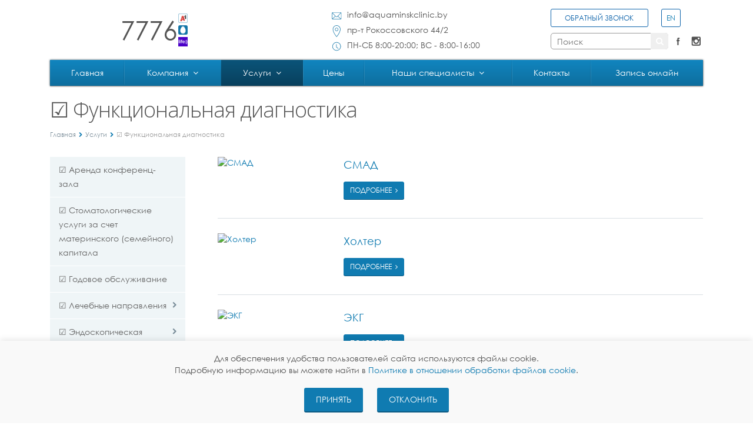

--- FILE ---
content_type: text/html; charset=UTF-8
request_url: https://aquaminskclinic.by/services/funktsionalnaya-diagnostika/
body_size: 28728
content:
<!DOCTYPE html>
<html xml:lang="ru" lang="ru" class=" ">
	<head>
		<meta name="facebook-domain-verification" content="l1e46wdguokgjztiyz09u6t63tet3s" />

		
		        		<title>Функциональная диагностика в Аква-Минск по доступной цене
</title>
		<meta name="viewport" content="width=device-width, initial-scale=1.0">

        <!--script>
          window.dataLayer = window.dataLayer || [];
          function gtag(){dataLayer.push(arguments);}
          gtag('js', new Date());
          gtag('config', 'UA-149681497-1');
        </script-->

		<link rel="preconnect" href="https://fonts.googleapis.com">
		<link rel="preconnect" href="https://fonts.gstatic.com" crossorigin>
		<link rel="preload" as="style" href="https://fonts.googleapis.com/css?family=Open+Sans:300italic,400italic,600italic,700italic,800italic,400,300,600,700,800&subset=latin,cyrillic-ext">
		<link href='https://fonts.googleapis.com/css?family=Open+Sans:300italic,400italic,600italic,700italic,800italic,400,300,600,700,800&subset=latin,cyrillic-ext' rel='stylesheet' type='text/css' media="print" onload="this.media='all'">
		<noscript>
			<link href='https://fonts.googleapis.com/css?family=Open+Sans:300italic,400italic,600italic,700italic,800italic,400,300,600,700,800&subset=latin,cyrillic-ext' rel='stylesheet' type='text/css'>
		</noscript>
		
																<meta http-equiv="Content-Type" content="text/html; charset=UTF-8" />
<meta name="keywords" content=" " />
<meta name="description" content="В нашем медицинском центре Вы можете платно сделать функциональную диагностику. Получить дополнительную информацию можно по телефону
" />
<script type="text/javascript" data-skip-moving="true">(function(w, d, n) {var cl = "bx-core";var ht = d.documentElement;var htc = ht ? ht.className : undefined;if (htc === undefined || htc.indexOf(cl) !== -1){return;}var ua = n.userAgent;if (/(iPad;)|(iPhone;)/i.test(ua)){cl += " bx-ios";}else if (/Android/i.test(ua)){cl += " bx-android";}cl += (/(ipad|iphone|android|mobile|touch)/i.test(ua) ? " bx-touch" : " bx-no-touch");cl += w.devicePixelRatio && w.devicePixelRatio >= 2? " bx-retina": " bx-no-retina";var ieVersion = -1;if (/AppleWebKit/.test(ua)){cl += " bx-chrome";}else if ((ieVersion = getIeVersion()) > 0){cl += " bx-ie bx-ie" + ieVersion;if (ieVersion > 7 && ieVersion < 10 && !isDoctype()){cl += " bx-quirks";}}else if (/Opera/.test(ua)){cl += " bx-opera";}else if (/Gecko/.test(ua)){cl += " bx-firefox";}if (/Macintosh/i.test(ua)){cl += " bx-mac";}ht.className = htc ? htc + " " + cl : cl;function isDoctype(){if (d.compatMode){return d.compatMode == "CSS1Compat";}return d.documentElement && d.documentElement.clientHeight;}function getIeVersion(){if (/Opera/i.test(ua) || /Webkit/i.test(ua) || /Firefox/i.test(ua) || /Chrome/i.test(ua)){return -1;}var rv = -1;if (!!(w.MSStream) && !(w.ActiveXObject) && ("ActiveXObject" in w)){rv = 11;}else if (!!d.documentMode && d.documentMode >= 10){rv = 10;}else if (!!d.documentMode && d.documentMode >= 9){rv = 9;}else if (d.attachEvent && !/Opera/.test(ua)){rv = 8;}if (rv == -1 || rv == 8){var re;if (n.appName == "Microsoft Internet Explorer"){re = new RegExp("MSIE ([0-9]+[\.0-9]*)");if (re.exec(ua) != null){rv = parseFloat(RegExp.$1);}}else if (n.appName == "Netscape"){rv = 11;re = new RegExp("Trident/.*rv:([0-9]+[\.0-9]*)");if (re.exec(ua) != null){rv = parseFloat(RegExp.$1);}}}return rv;}})(window, document, navigator);</script>


<link href="/bitrix/css/angrycode.optimizationvideo/style.css?16655563481383" type="text/css"  rel="stylesheet" />
<link href="/bitrix/cache/css/s1/aspro-allcorp/page_3f93605a289883c6cb73e77d0e2458c4/page_3f93605a289883c6cb73e77d0e2458c4_v1.css?1768344193515" type="text/css"  rel="stylesheet" />
<link href="/bitrix/cache/css/s1/aspro-allcorp/template_73b9c8e47ee84e4d9ea65ef45cf508a3/template_73b9c8e47ee84e4d9ea65ef45cf508a3_v1.css?1768372715226508" type="text/css"  data-template-style="true" rel="stylesheet" />







<link rel="icon" type="image/svg+xml" href="/favicon.svg" />
<link rel="icon" type="image/x-icon" href="/favicon.ico" />
<link rel="apple-touch-icon" href="/upload/dev2fun.imagecompress/webp/favicon.webp" />
<style>.maxwidth-theme{max-width: 1140px; padding: 0 15px;}.top-slider .container{max-width: 1140px;margin: 0 0 0 -15px;}</style>
<meta property="og:description" content="
	 «Медицинский центр «Аква-Минск Клиника» оснащен современным высококачественным оборудованием, которое позволяет выполнять различные диагностические и функциональные исследования сердечно-сосудистой системы. Такие установки позволяют в течении нескольких часов изучить анатомические особенности сердца..." />
<meta property="og:image" content="https://aquaminskclinic.by/upload/dev2fun.imagecompress/webp/iblock/657/6579b83673fdc96a2b16adb12f654939.webp" />
<link rel="image_src" href="https://aquaminskclinic.by/upload/dev2fun.imagecompress/webp/iblock/657/6579b83673fdc96a2b16adb12f654939.webp"  />
<meta property="og:title" content="Функциональная диагностика в Аква-Минск по доступной цене
" />
<meta property="og:type" content="article" />
<meta property="og:url" content="/services/funktsionalnaya-diagnostika/" />
<link rel="canonical" href="https://aquaminskclinic.by/services/funktsionalnaya-diagnostika/" />



<!--'start_frame_cache_TVwM3R'--><!-- Bitrix24.LiveChat external config -->
<!-- /Bitrix24.LiveChat external config -->
<!--'end_frame_cache_TVwM3R'-->



		
		
																						
		
		
						

		<!--link rel="stylesheet" href="/eye/css/special.min.css"/-->
		<!--script src="/eye/js/uhpv-full.min.js"></script-->


		<link rel="stylesheet" href="/eye/css/bvi.css" type="text/css">


		<!--link rel="stylesheet" href="/eye/css/letsee.css"/-->
		<!--script src="/eye/js/letsee.js"></script-->
<meta name="yandex-verification" content="0dafcc750b768183" />
<meta name="google-site-verification" content="u0bbNdCZVAX7wFRsmoqmnQGeOSqgpeReN_8W-zT5xSo" />

	<!-- Global site tag (gtag.js) - Google Analytics -->
<script data-skip-moving='true' async src="https://www.googletagmanager.com/gtag/js?id=UA-149681497-1"></script>
<script data-skip-moving='true'>
  window.dataLayer = window.dataLayer || [];
  function gtag(){dataLayer.push(arguments);}
  gtag('js', new Date());

  gtag('config', 'UA-149681497-1');
</script><!-- Google Tag Manager -->
<script data-skip-moving='true'>(function(w,d,s,l,i){w[l]=w[l]||[];w[l].push({'gtm.start':
new Date().getTime(),event:'gtm.js'});var f=d.getElementsByTagName(s)[0],
j=d.createElement(s),dl=l!='dataLayer'?'&l='+l:'';j.async=true;j.src=
'https://www.googletagmanager.com/gtm.js?id='+i+dl;f.parentNode.insertBefore(j,f);
})(window,document,'script','dataLayer','GTM-KM4G6MG');</script>
<!-- End Google Tag Manager --></head>
	<body><!-- Google Tag Manager (noscript) -->
<noscript><iframe src="https://www.googletagmanager.com/ns.html?id=GTM-KM4G6MG"
height="0" width="0" style="display:none;visibility:hidden"></iframe></noscript>
<!-- End Google Tag Manager (noscript) -->

						<div id="panel"></div>
						
								<!--'start_frame_cache_options-block'-->
<!--'end_frame_cache_options-block'-->		<div class="body">
			<div class="body_media"></div>
			<header class="menu-type-2">


				<div class="container maxwidth-theme">
					<div class="top-panel">
						<div class="top-panel-wrap">
							<div class="top-panel__logo">
																<a href="/">
									<img src="/upload/dev2fun.imagecompress/webp/bitrix/templates/aspro-allcorp/images/logo.webp" loading="lazy"  alt=""  width="252" height="68">																	</a>
															</div>
							<a href="tel:7776" class="top-panel-tel">
								<span class="top-panel-tel__num">
									7776								</span>
								<div class="top-panel-tel__icons">
									<img src="/bitrix/templates/aspro-allcorp/images/f1.ico" loading="lazy"  alt="">
									<img src="/bitrix/templates/aspro-allcorp/images/mts.ico" loading="lazy"  alt="">
									<img src="/bitrix/templates/aspro-allcorp/images/life.ico" loading="lazy"  alt="">
								</div>
							</a>
							<div class="top-panel-phones">
															</div>
							<div class="top-panel-info">
								<div class="top-panel-info__item">
									<div class="top-panel-info__item-icon">
										<img src="/bitrix/templates/aspro-allcorp/images/icon-email.svg" loading="lazy"  alt="">
									</div>
									<a href="mailto:info@aquaminskclinic.by">info@aquaminskclinic.by</a>
								</div>
								<div class="top-panel-info__item">
									<div class="top-panel-info__item-icon">
										<a href="https://yandex.by/maps/157/minsk/?ll=27.590568%2C53.867421&mode=poi&poi%5Bpoint%5D=27.590318%2C53.866908&poi%5Buri%5D=ymapsbm1%3A%2F%2Forg%3Foid%3D225197377345&z=17" class="rew_link" target="_blank">
                                            <img src="/bitrix/templates/aspro-allcorp/images/icon-location.svg" loading="lazy"  alt="">
                                        </a>
									</div>
										пр-т Рокоссовского 44/2
								</div>
								<div class="top-panel-info__item">
									<div class="top-panel-info__item-icon">
										<img src="/bitrix/templates/aspro-allcorp/images/icon-time.svg" loading="lazy"  alt="">
									</div>
									<span>
										ПН-CБ 8:00-20:00;
ВС - 8:00-16:00									</span>
								</div>
							</div>
							<div class="top-panel-right">
                                                                    <div class="top-panel-right__top">
									    <div class="btn btn-transparent btn_coll" data-event="jqm" data-param-id="22" data-name="callback">
                                            <span class="text">Обратный звонок</span>
                                        </div>

                                        
                                        <a href="/en/services/funktsionalnaya-diagnostika/">
                                            <span class="btn btn-transparent leng_bat_en" style="width: 13%">EN</span>
                                        </a>

										<a href="#" class="bvi-open"><img width="24" src="/upload/dev2fun.imagecompress/webp/eye/img/special.webp" loading="lazy"  alt=""></a>

									    <!-- <div class="btn btn-transparent" data-event="jqm" data-param-id="22" data-name="callback"><span class="text">Заказать обратный звонок</span></div> -->
                                    </div>
                                
                                                                                                    <div class="top-panel-right__bottom">

                                            	<div class="search" id="title-search">
		<form action="/search/">
			<input class="search-input" id="title-search-input" type="text" name="q" value="" placeholder="Поиск" size="40" maxlength="50" autocomplete="off" />						<button class="btn-search" type="submit" name="s" value="Поиск" aria-label="Поиск"><i class="icon icon-search"></i></button>
		</form>
	</div>
                                            

                                        <div class="social-icons">
	<ul>
							<li class="facebook"><a href="https://www.facebook.com/aquaminskclinic/" target="_blank" title="Facebook">Facebook</a></li>
																	<li class="instagram"><a href="https://www.instagram.com/aquaminskclinic_by/" target="_blank" title="Instagram">Instagram</a></li>
			</ul>
</div>                                    </div>
                                
							</div>
							<button class="btn btn-responsive-nav collapsed" data-toggle="collapse" data-target=".nav-main-collapse">
								<i class="icon icon-bars"></i>
							</button>
						</div>
					</div>
				</div>


				<div class="nav-main-collapse collapse">
					<div class="container maxwidth-theme">
						<div class="row">
							<div class="col-md-12">
								                                            <nav class="mega-menu ">
                                                	<div class="table-menu hidden-xs">
		<table>
			<tr>
														<td class="  ">
						<div class="wrap">
							<a class="" href="/" title="Главная">
								Главная															</a>
													</div>
					</td>
														<td class="dropdown  ">
						<div class="wrap">
							<a class="dropdown-toggle" href="/company/" title="Компания">
								Компания																	&nbsp;<i class="icon icon-angle-down"></i>
															</a>
															<ul class="dropdown-menu">
																													<li class=" ">
											<a href="/news/" title="Новости">Новости</a>
																					</li>
																													<li class=" ">
											<a href="/company/" title="О нас">О нас</a>
																					</li>
																													<li class=" ">
											<a href="/company/history/" title="Наша история">Наша история</a>
																					</li>
																													<li class=" ">
											<a href="/company/vacancy/" title="Вакансии">Вакансии</a>
																					</li>
																													<li class=" ">
											<a href="/company/3-d-tur/" title="3D тур">3D тур</a>
																					</li>
																													<li class=" ">
											<a href="/news/media-about-us/" title="Пресса о нас">Пресса о нас</a>
																					</li>
																													<li class=" ">
											<a href="/news/konferentsii/" title="Конференции">Конференции</a>
																					</li>
																													<li class=" ">
											<a href="/news/intervyu-s-vrachami/" title="Видеоинтервью с врачами">Видеоинтервью с врачами</a>
																					</li>
																													<li class=" ">
											<a href="/company/rassrochka/" title="Рассрочка">Рассрочка</a>
																					</li>
																													<li class=" ">
											<a href="/company/meditsinskoe-strakhovanie/" title="Медицинское страхование">Медицинское страхование</a>
																					</li>
																													<li class=" ">
											<a href="/company/korporativnoe-obsluzhivanie/" title="Корпоративное обслуживание">Корпоративное обслуживание</a>
																					</li>
																													<li class=" ">
											<a href="https://aquaminskclinic.by/company/otzyvy-patsiyentov/" title="Отзывы пациентов">Отзывы пациентов</a>
																					</li>
																													<li class=" ">
											<a href="/company/nashe-oborudovanie/" title="Наше оборудование">Наше оборудование</a>
																					</li>
																													<li class="dropdown-submenu ">
											<a href="/administrativnye-protsedury/" title="Административные процедуры">Административные процедуры</a>
																							<ul class="dropdown-menu">
																																									<li class=" ">
															<a href="/administrativnye-protsedury/predostavlenie-vypiski-iz-meditsinskikh-dokumentov.php" title="Предоставление выписки из медицинских документов">Предоставление выписки из медицинских документов</a>
																													</li>
																																									<li class=" ">
															<a href="/administrativnye-protsedury/normativnye-pravovye-akty.php" title="Нормативные правовые акты">Нормативные правовые акты</a>
																													</li>
																																									<li class=" ">
															<a href="https://docs.google.com/document/d/1XULTFEf2loHQx2f7KXQtxL2RHlppd3Lr/edit?usp=sharing&ouid=117981742703010237697&rtpof=true&sd=true" title="Перечень административных процедур">Перечень административных процедур</a>
																													</li>
																									</ul>
																					</li>
																													<li class=" ">
											<a href="https://drive.google.com/file/d/1e3ZwJPrfPS_7s8XH-5m9O7E51CdKBODz/view?usp=sharing" title="Политика в отношении обработки персональных данных">Политика в отношении обработки персональных данных</a>
																					</li>
																													<li class=" ">
											<a href="/company/publichnyy-dogovor-okazaniya-platnykh-meditsinskikh-uslug/publichnyy-dogovor-okazaniya-platnykh-meditsinskikh-uslug-c-17-10-2023u.php" title="Публичный договор оказания платных медицинских услуг">Публичный договор оказания платных медицинских услуг</a>
																					</li>
																													<li class=" ">
											<a href="https://docs.google.com/document/d/1yGf-sFMsr7tN69guciVsktzZvflhMi4qOnedoRVyFBs/edit?usp=sharing" title="Заявление законного представителя несовершеннолетнего">Заявление законного представителя несовершеннолетнего</a>
																					</li>
																													<li class=" ">
											<a href="/company/pravila.php/" title="Правила внутреннего распорядка для пациентов">Правила внутреннего распорядка для пациентов</a>
																					</li>
																													<li class=" ">
											<a href="https://aquaminskclinic.by/news/polezno-znat/" title="Полезно знать">Полезно знать</a>
																					</li>
																	</ul>
													</div>
					</td>
														<td class="dropdown active drop_menu_big">
						<div class="wrap">
							<a class="dropdown-toggle" href="/services/" title="Услуги">
								Услуги																	&nbsp;<i class="icon icon-angle-down"></i>
															</a>
															<ul class="dropdown-menu">
																													<li class=" ">
											<a href="/services/arenda-konferents-zala/" title="☑ Аренда конференц-зала">☑ Аренда конференц-зала</a>
																					</li>
																													<li class=" ">
											<a href="/services/stomatologicheskie-uslugi-za-schet-materinskogo-semeynogo-kapitala/" title="☑ Стоматологические услуги за счет материнского (семейного) капитала">☑ Стоматологические услуги за счет материнского (семейного) капитала</a>
																					</li>
																													<li class=" ">
											<a href="/services/godovoe-obsluzhivanie/" title="☑ Годовое обслуживание">☑ Годовое обслуживание</a>
																					</li>
																													<li class="dropdown-submenu ">
											<a href="/services/lechebnye-napravleniya/" title="☑ Лечебные направления">☑ Лечебные направления</a>
																							<ul class="dropdown-menu">
																																									<li class=" ">
															<a href="/services/lechebnye-napravleniya/ortopediya-i-travmatologiya/" title="Ортопедия и травматология">Ортопедия и травматология</a>
																													</li>
																																									<li class=" ">
															<a href="/services/lechebnye-napravleniya/dermatologiya-/" title="Дерматология">Дерматология</a>
																													</li>
																																									<li class=" ">
															<a href="/services/lechebnye-napravleniya/massazh/" title="Массаж">Массаж</a>
																													</li>
																																									<li class=" ">
															<a href="/services/lechebnye-napravleniya/ginekologiya/" title="Гинекология">Гинекология</a>
																													</li>
																																									<li class=" ">
															<a href="/services/lechebnye-napravleniya/pediatriya/" title="Педиатрия">Педиатрия</a>
																													</li>
																																									<li class=" ">
															<a href="/services/lechebnye-napravleniya/otorinolaringologiya-lor/" title="Оториноларингология (ЛОР)">Оториноларингология (ЛОР)</a>
																													</li>
																																									<li class=" ">
															<a href="/services/lechebnye-napravleniya/flebologiya/" title="Флебология">Флебология</a>
																													</li>
																																									<li class=" ">
															<a href="/services/lechebnye-napravleniya/nevrologiya/" title="Неврология">Неврология</a>
																													</li>
																																									<li class=" ">
															<a href="/services/lechebnye-napravleniya/endokrinologiya/" title="Эндокринология">Эндокринология</a>
																													</li>
																																									<li class=" ">
															<a href="/services/lechebnye-napravleniya/urologiya/" title="Урология">Урология</a>
																													</li>
																																									<li class=" ">
															<a href="/services/lechebnye-napravleniya/terapiya/" title="Терапия">Терапия</a>
																													</li>
																																									<li class=" ">
															<a href="/services/lechebnye-napravleniya/kardiologiya/" title="Кардиология">Кардиология</a>
																													</li>
																									</ul>
																					</li>
																													<li class="dropdown-submenu ">
											<a href="/services/endoskopicheskaya-diagnostika/" title="☑ Эндоскопическая диагностика">☑ Эндоскопическая диагностика</a>
																							<ul class="dropdown-menu">
																																									<li class=" ">
															<a href="/services/endoskopicheskaya-diagnostika/gastroskopiya/" title="Гастроскопия">Гастроскопия</a>
																													</li>
																																									<li class=" ">
															<a href="/services/endoskopicheskaya-diagnostika/kolonoskopiya/" title="Колоноскопия">Колоноскопия</a>
																													</li>
																																									<li class=" ">
															<a href="/services/endoskopicheskaya-diagnostika/endoskopiya-lor-organov/" title="Эндоскопия ЛОР-органов">Эндоскопия ЛОР-органов</a>
																													</li>
																																									<li class=" ">
															<a href="/services/endoskopicheskaya-diagnostika/endoskopicheskaya-polipektomiya/" title="Эндоскопическая полипэктомия (удаление полипов)">Эндоскопическая полипэктомия (удаление полипов)</a>
																													</li>
																																									<li class=" ">
															<a href="/services/endoskopicheskaya-diagnostika/uretroskopiya/" title="Уретроскопия">Уретроскопия</a>
																													</li>
																																									<li class=" ">
															<a href="/services/endoskopicheskaya-diagnostika/tsistoskopiya/" title="Цистоскопия">Цистоскопия</a>
																													</li>
																									</ul>
																					</li>
																													<li class="dropdown-submenu active">
											<a href="/services/funktsionalnaya-diagnostika/" title="☑ Функциональная диагностика">☑ Функциональная диагностика</a>
																							<ul class="dropdown-menu">
																																									<li class=" ">
															<a href="/services/funktsionalnaya-diagnostika/smad/" title="СМАД">СМАД</a>
																													</li>
																																									<li class=" ">
															<a href="/services/funktsionalnaya-diagnostika/kholter/" title="Холтер">Холтер</a>
																													</li>
																																									<li class=" ">
															<a href="/services/funktsionalnaya-diagnostika/ekg/" title="ЭКГ">ЭКГ</a>
																													</li>
																									</ul>
																					</li>
																													<li class="dropdown-submenu ">
											<a href="/services/plasticheskaya-khirurgiya/" title="☑ Пластическая хирургия">☑ Пластическая хирургия</a>
																							<ul class="dropdown-menu">
																																									<li class=" ">
															<a href="/services/plasticheskaya-khirurgiya/mammoplastika/" title="Пластика молочных желез (маммопластика)">Пластика молочных желез (маммопластика)</a>
																													</li>
																																									<li class=" ">
															<a href="/services/plasticheskaya-khirurgiya/plastika-litsaa/" title="Пластика лица и шеи (ритидопластика)">Пластика лица и шеи (ритидопластика)</a>
																													</li>
																																									<li class=" ">
															<a href="/services/plasticheskaya-khirurgiya/intimnaya-plastika/" title="Пластика интимная (лабиопластика)">Пластика интимная (лабиопластика)</a>
																													</li>
																																									<li class=" ">
															<a href="/services/plasticheskaya-khirurgiya/plastika-zhivota-abdominoplastikaa/" title="Пластика живота (абдоминопластика)">Пластика живота (абдоминопластика)</a>
																													</li>
																																									<li class=" ">
															<a href="/services/plasticheskaya-khirurgiya/bodilifting/" title="Бодилифтинг">Бодилифтинг</a>
																													</li>
																																									<li class=" ">
															<a href="/services/plasticheskaya-khirurgiya/blefaroplastika/" title="Пластика век (блефаропластика)">Пластика век (блефаропластика)</a>
																													</li>
																																									<li class=" ">
															<a href="/services/plasticheskaya-khirurgiya/lipofiling/" title="Липофилинг (аутотрансплантация жира)">Липофилинг (аутотрансплантация жира)</a>
																													</li>
																																									<li class=" ">
															<a href="/services/plasticheskaya-khirurgiya/otoplastika/" title="Отопластика">Отопластика</a>
																													</li>
																																									<li class=" ">
															<a href="/services/plasticheskaya-khirurgiya/plastika-rubtsovykh-deformatsiy/" title="Хирургическая коррекция рубцов">Хирургическая коррекция рубцов</a>
																													</li>
																																									<li class=" ">
															<a href="/services/plasticheskaya-khirurgiya/liposaktsiya-byeder/" title="Липосакция (липоаспирация) ">Липосакция (липоаспирация) </a>
																													</li>
																																									<li class=" ">
															<a href="/services/plasticheskaya-khirurgiya/bulkhorn/" title="Булхорн">Булхорн</a>
																													</li>
																																									<li class=" ">
															<a href="/services/plasticheskaya-khirurgiya/podtyazhka-ruk-brakhioplastika/" title="Подтяжка рук (Брахиопластика)">Подтяжка рук (Брахиопластика)</a>
																													</li>
																																									<li class=" ">
															<a href="/services/plasticheskaya-khirurgiya/plastika-nosa-rinoplastika/" title="Пластика носа (ринопластика)">Пластика носа (ринопластика)</a>
																													</li>
																									</ul>
																					</li>
																													<li class="dropdown-submenu ">
											<a href="/services/kosmetologiya/" title="☑ Косметология">☑ Косметология</a>
																							<ul class="dropdown-menu">
																																									<li class=" ">
															<a href="/services/kosmetologiya/inektsionnaya-kosmetologiya/" title="Инъекционная косметология">Инъекционная косметология</a>
																													</li>
																																									<li class=" ">
															<a href="/services/kosmetologiya/lazernaya-kosmetologiya/" title="Лазерная косметология">Лазерная косметология</a>
																													</li>
																																									<li class=" ">
															<a href="/services/kosmetologiya/ukhod-za-litsom/" title="Уход за лицом">Уход за лицом</a>
																													</li>
																																									<li class=" ">
															<a href="/services/kosmetologiya/udalenie-novoobrazovaniy-kozhi/" title="Удаление новообразований кожи">Удаление новообразований кожи</a>
																													</li>
																																									<li class=" ">
															<a href="/services/kosmetologiya/pirsing-prokol-ushey/" title="Прокол ушей">Прокол ушей</a>
																													</li>
																									</ul>
																					</li>
																													<li class="dropdown-submenu ">
											<a href="/services/kompleksnye-obsledovaniya/" title="☑ Комплексные обследования">☑ Комплексные обследования</a>
																							<ul class="dropdown-menu">
																																									<li class=" ">
															<a href="/services/kompleksnye-obsledovaniya/kompleksnoe-diagnosticheskoe-obsledovanie-organizma-v-meditsinskom-tsentre-akva-minsk-klinika-/" title="Комплексное обследование организма в медицинском центре &quot;Аква-Минск Клиника&quot;.">Комплексное обследование организма в медицинском центре &quot;Аква-Минск Клиника&quot;.</a>
																													</li>
																																									<li class=" ">
															<a href="/services/kompleksnye-obsledovaniya/kompleksnye-programmy-dlya-ezhegodnogo-skrininga-zdorovya/" title="Комплексные программы для ежегодного скрининга здоровья">Комплексные программы для ежегодного скрининга здоровья</a>
																													</li>
																																									<li class=" ">
															<a href="/services/kompleksnye-obsledovaniya/check-ap/" title="Чек-ап">Чек-ап</a>
																													</li>
																									</ul>
																					</li>
																													<li class="dropdown-submenu ">
											<a href="/services/proktologiya/" title=" ☑ Проктология"> ☑ Проктология</a>
																							<ul class="dropdown-menu">
																																									<li class=" ">
															<a href="/services/proktologiya/epitelialnyy-kopchikovyy-khod/" title="Эпителиальный копчиковый ход">Эпителиальный копчиковый ход</a>
																													</li>
																																									<li class=" ">
															<a href="/services/proktologiya/presakralnye-kisty-i-opukholi/" title="Пресакральные кисты и опухоли">Пресакральные кисты и опухоли</a>
																													</li>
																																									<li class=" ">
															<a href="/services/proktologiya/konsultatsii-patologii-kishechnika/" title="Консультации патологии кишечника">Консультации патологии кишечника</a>
																													</li>
																									</ul>
																					</li>
																													<li class=" ">
											<a href="/services/universalnyy-podarochnyy-sertifikat/" title="☑ Универсальный подарочный сертификат">☑ Универсальный подарочный сертификат</a>
																					</li>
																													<li class="dropdown-submenu ">
											<a href="/services/statsionar/" title="☑ Стационар">☑ Стационар</a>
																							<ul class="dropdown-menu">
																																									<li class=" ">
															<a href="/services/statsionar/manipulyatsii-obshchego-naznacheniya/" title="Манипуляции общего назначения">Манипуляции общего назначения</a>
																													</li>
																									</ul>
																					</li>
																													<li class="dropdown-submenu ">
											<a href="/services/stomatologiya/" title="☑ Стоматология">☑ Стоматология</a>
																							<ul class="dropdown-menu">
																																									<li class=" ">
															<a href="/services/stomatologiya/terapevticheskaya-i-esteticheskaya-stomatologiya/" title="Терапевтическая и эстетическая стоматология">Терапевтическая и эстетическая стоматология</a>
																													</li>
																																									<li class=" ">
															<a href="/services/stomatologiya/khirurgicheskaya-stomatologiya/" title="Хирургическая стоматология">Хирургическая стоматология</a>
																													</li>
																																									<li class=" ">
															<a href="/services/stomatologiya/ortopediya-protezirovanie-vkladki-koronki-viniry/" title="Ортопедическая стоматология (протезирование, вкладки, коронки, виниры)">Ортопедическая стоматология (протезирование, вкладки, коронки, виниры)</a>
																													</li>
																									</ul>
																					</li>
																													<li class="dropdown-submenu ">
											<a href="/services/ultrazvukovaya-diagnostika/" title="☑ Ультразвуковая диагностика (УЗИ)">☑ Ультразвуковая диагностика (УЗИ)</a>
																							<ul class="dropdown-menu">
																																									<li class=" ">
															<a href="/services/ultrazvukovaya-diagnostika/uzi-organov-bryushnoy-polosti/" title="Узи органов брюшной полости">Узи органов брюшной полости</a>
																													</li>
																																									<li class=" ">
															<a href="/services/ultrazvukovaya-diagnostika/uzi-serdtsa-i-sosudov/" title="Узи сердца и сосудов">Узи сердца и сосудов</a>
																													</li>
																																									<li class=" ">
															<a href="/services/ultrazvukovaya-diagnostika/uzi-sosudov-shei-btsa/" title="Узи сосудов головы и шеи ">Узи сосудов головы и шеи </a>
																													</li>
																																									<li class=" ">
															<a href="/services/ultrazvukovaya-diagnostika/uzi-sosudov-konechnostey/" title="Узи сосудов конечностей">Узи сосудов конечностей</a>
																													</li>
																																									<li class=" ">
															<a href="/services/ultrazvukovaya-diagnostika/molochnykh-zhelez-s-elastografiey-/" title="Узи молочных желез с эластографией ">Узи молочных желез с эластографией </a>
																													</li>
																																									<li class=" ">
															<a href="/services/ultrazvukovaya-diagnostika/uzi-detyam/" title="Узи детям">Узи детям</a>
																													</li>
																																									<li class=" ">
															<a href="/services/ultrazvukovaya-diagnostika/proverka-prokhodimosti-matochnykh-trub-pod-ultrazvukovym-kontrolem/" title="Проверка проходимости маточных труб под ультразвуковым контролем">Проверка проходимости маточных труб под ультразвуковым контролем</a>
																													</li>
																																									<li class=" ">
															<a href="/services/ultrazvukovaya-diagnostika/uzi-molochnykh-zhelez/" title="Узи молочных желез">Узи молочных желез</a>
																													</li>
																																									<li class=" ">
															<a href="/services/ultrazvukovaya-diagnostika/uzi-shchitovidnoy-zhelezy/" title="Узи щитовидной железы">Узи щитовидной железы</a>
																													</li>
																																									<li class=" ">
															<a href="/services/ultrazvukovaya-diagnostika/uzi-v-ginekologii/" title="Узи в гинекологии">Узи в гинекологии</a>
																													</li>
																																									<li class=" ">
															<a href="/services/ultrazvukovaya-diagnostika/uzi-pochek-i-mochevyvodyashchikh-putey/" title="Узи почек, надпочечников и мочевыводящих путей">Узи почек, надпочечников и мочевыводящих путей</a>
																													</li>
																									</ul>
																					</li>
																													<li class="dropdown-submenu ">
											<a href="/services/rentgendiagnostika/" title="☑ Рентгендиагностика">☑ Рентгендиагностика</a>
																							<ul class="dropdown-menu">
																																									<li class=" ">
															<a href="/services/rentgendiagnostika/3d-rentgenografiya-golovy-zuby-chelyusti-pazukhi-cherepa/" title="3D-рентгенография головы (зубы, челюсти, пазухи черепа)">3D-рентгенография головы (зубы, челюсти, пазухи черепа)</a>
																													</li>
																																									<li class=" ">
															<a href="/services/rentgendiagnostika/2d-rentgendiagnostika-v-stomatologii/" title="2D рентгенография в стоматологии">2D рентгенография в стоматологии</a>
																													</li>
																																									<li class=" ">
															<a href="/services/rentgendiagnostika/rentgenografiya-obshchaya/" title="Рентгенография общая (Временно не выполняется)">Рентгенография общая (Временно не выполняется)</a>
																													</li>
																									</ul>
																					</li>
																													<li class="dropdown-submenu ">
											<a href="/services/laboratornaya-diagnostika/" title="☑ Лабораторная диагностика">☑ Лабораторная диагностика</a>
																							<ul class="dropdown-menu">
																																									<li class=" ">
															<a href="/services/laboratornaya-diagnostika/antigen-test/" title="Антиген-тест">Антиген-тест</a>
																													</li>
																																									<li class=" ">
															<a href="/services/laboratornaya-diagnostika/gistologicheskie-analizy/" title="Гистологические анализы">Гистологические анализы</a>
																													</li>
																																									<li class=" ">
															<a href="/services/laboratornaya-diagnostika/analizy-na-atipichnye-kletki-onkotsitologiya/" title="Анализы на атипичные клетки (онкоцитология)">Анализы на атипичные клетки (онкоцитология)</a>
																													</li>
																																									<li class=" ">
															<a href="/services/laboratornaya-diagnostika/ptsr/" title="ПЦР">ПЦР</a>
																													</li>
																																									<li class=" ">
															<a href="/services/laboratornaya-diagnostika/mazki-na-ippp/" title="Мазки на ИППП">Мазки на ИППП</a>
																													</li>
																																									<li class=" ">
															<a href="/services/laboratornaya-diagnostika/analizy-mochi/" title="Анализы мочи">Анализы мочи</a>
																													</li>
																																									<li class=" ">
															<a href="/services/laboratornaya-diagnostika/allergologicheskie-analizy/" title="Аллергологические анализы">Аллергологические анализы</a>
																													</li>
																																									<li class=" ">
															<a href="/services/laboratornaya-diagnostika/analizy-na-parazitov/" title="Анализы на паразитов">Анализы на паразитов</a>
																													</li>
																																									<li class=" ">
															<a href="/services/laboratornaya-diagnostika/analizy-krovi-na-antitela-k-virusam-i-bakteriyam/" title="Анализы крови на антитела к вирусам и бактериям">Анализы крови на антитела к вирусам и бактериям</a>
																													</li>
																																									<li class=" ">
															<a href="/services/laboratornaya-diagnostika/analiz-krovi/" title="Анализ крови">Анализ крови</a>
																													</li>
																									</ul>
																					</li>
																													<li class="dropdown-submenu ">
											<a href="/services/khirurgicheskie-operatsii/" title="☑ Хирургические операции">☑ Хирургические операции</a>
																							<ul class="dropdown-menu">
																																									<li class=" ">
															<a href="/services/khirurgicheskie-operatsii/onkologiya/" title="Онкология">Онкология</a>
																													</li>
																																									<li class=" ">
															<a href="/services/khirurgicheskie-operatsii/ginekologicheskie-operatsii/" title="Операции в гинекологии">Операции в гинекологии</a>
																													</li>
																																									<li class=" ">
															<a href="/services/khirurgicheskie-operatsii/operatsii-v-urologii/" title="Операции в урологии">Операции в урологии</a>
																													</li>
																																									<li class=" ">
															<a href="/services/khirurgicheskie-operatsii/ortopediya/" title="Ортопедия">Ортопедия</a>
																													</li>
																																									<li class=" ">
															<a href="/services/khirurgicheskie-operatsii/obshchaya-khirurgiya/" title="Общая хирургия">Общая хирургия</a>
																													</li>
																																									<li class=" ">
															<a href="/services/khirurgicheskie-operatsii/udalenie-nogtya-lazerom/" title="Удаление ногтя лазером">Удаление ногтя лазером</a>
																													</li>
																																									<li class=" ">
															<a href="/services/khirurgicheskie-operatsii/udalenie-mozoley/" title="Удаление мозолей">Удаление мозолей</a>
																													</li>
																																									<li class=" ">
															<a href="/services/khirurgicheskie-operatsii/lechenie-vrosshego-nogtya-po-shmidenu/" title="Лечение вросшего ногтя по Шмидену">Лечение вросшего ногтя по Шмидену</a>
																													</li>
																									</ul>
																					</li>
																													<li class="dropdown-submenu ">
											<a href="/services/maloinvazivnye-vmeshatelstva-v-ambulatornykh-usloviyakh/" title="☑ Операции в амбулаторных условиях">☑ Операции в амбулаторных условиях</a>
																							<ul class="dropdown-menu">
																																									<li class=" ">
															<a href="/services/maloinvazivnye-vmeshatelstva-v-ambulatornykh-usloviyakh/lazernaya-khirurgiya/" title="Лазерная хирургия">Лазерная хирургия</a>
																													</li>
																																									<li class=" ">
															<a href="/services/maloinvazivnye-vmeshatelstva-v-ambulatornykh-usloviyakh/flebologiya/" title="Флебология">Флебология</a>
																													</li>
																																									<li class=" ">
															<a href="/services/maloinvazivnye-vmeshatelstva-v-ambulatornykh-usloviyakh/udalenie-kondilom-/" title="Удаление кондилом">Удаление кондилом</a>
																													</li>
																									</ul>
																					</li>
																													<li class=" ">
											<a href="/services/korporativnoe-obsluzhivanie/" title="☑ Корпоративное обслуживание">☑ Корпоративное обслуживание</a>
																					</li>
																													<li class=" ">
											<a href="/services/oformlenie-listkov-netrudosposobnosti/" title="☑ Оформление листков нетрудоспособности">☑ Оформление листков нетрудоспособности</a>
																					</li>
																													<li class=" ">
											<a href="/services/priglashaem-v-kafe-tennisnogo-tsentra/" title="☑ Питание">☑ Питание</a>
																					</li>
																													<li class=" ">
											<a href="/services/parkovka/" title="☑ Парковка">☑ Парковка</a>
																					</li>
																	</ul>
													</div>
					</td>
														<td class="  ">
						<div class="wrap">
							<a class="" href="/price/" title="Цены">
								Цены															</a>
													</div>
					</td>
														<td class="dropdown  drop_menu_big">
						<div class="wrap">
							<a class="dropdown-toggle" href="/staff/" title="Наши специалисты">
								Наши специалисты																	&nbsp;<i class="icon icon-angle-down"></i>
															</a>
															<ul class="dropdown-menu">
																													<li class="dropdown-submenu ">
											<a href="/staff/executives/" title="Руководство">Руководство</a>
																							<ul class="dropdown-menu">
																																									<li class=" ">
															<a href="/staff/executives/glavnyy-vrach/" title="Главный врач">Главный врач</a>
																													</li>
																																									<li class=" ">
															<a href="/staff/executives/zamestitel-glavnogo-vracha-po-meditsinskoy-chasti/" title="Заместитель главного врача по медицинской части">Заместитель главного врача по медицинской части</a>
																													</li>
																									</ul>
																					</li>
																													<li class="dropdown-submenu ">
											<a href="/staff/doctors/" title="Врачи">Врачи</a>
																							<ul class="dropdown-menu">
																																									<li class=" ">
															<a href="/staff/doctors/anesteziologiya/" title="Анестезиология">Анестезиология</a>
																													</li>
																																									<li class=" ">
															<a href="/staff/doctors/gynecology/" title="Гинекология">Гинекология</a>
																													</li>
																																									<li class=" ">
															<a href="/staff/doctors/dermatologiya/" title="Дерматология">Дерматология</a>
																													</li>
																																									<li class=" ">
															<a href="/staff/doctors/diagnostika-ultrazvukovaya/" title="Диагностика ультразвуковая">Диагностика ультразвуковая</a>
																													</li>
																																									<li class=" ">
															<a href="/staff/doctors/diagnostika-funktsionalnaya/" title="Диагностика функциональная">Диагностика функциональная</a>
																													</li>
																																									<li class=" ">
															<a href="/staff/doctors/kardiologiya/" title="Кардиология">Кардиология</a>
																													</li>
																																									<li class=" ">
															<a href="/staff/doctors/kosmetologiya/" title="Косметология">Косметология</a>
																													</li>
																																									<li class=" ">
															<a href="/staff/doctors/massazh/" title="Массаж">Массаж</a>
																													</li>
																																									<li class=" ">
															<a href="/staff/doctors/nevrologiya/" title="Неврология">Неврология</a>
																													</li>
																																									<li class=" ">
															<a href="/staff/doctors/otorinolaringologiya/" title="Оториноларингология">Оториноларингология</a>
																													</li>
																																									<li class=" ">
															<a href="/staff/doctors/ortopediya/" title="Ортопедия">Ортопедия</a>
																													</li>
																																									<li class=" ">
															<a href="/staff/doctors/pediatriya/" title="Педиатрия">Педиатрия</a>
																													</li>
																																									<li class=" ">
															<a href="/staff/doctors/plasticheskiy-khirurg/" title="Пластическая хирургия">Пластическая хирургия</a>
																													</li>
																																									<li class=" ">
															<a href="/staff/doctors/rentgenologiya/" title="Рентгенология">Рентгенология</a>
																													</li>
																																									<li class=" ">
															<a href="/staff/doctors/stomatologiya/" title="Стоматология">Стоматология</a>
																													</li>
																																									<li class=" ">
															<a href="/staff/doctors/terapiya/" title="Терапия">Терапия</a>
																													</li>
																																									<li class=" ">
															<a href="/staff/doctors/urologiya/" title="Урология">Урология</a>
																													</li>
																																									<li class=" ">
															<a href="/staff/doctors/khirurgiya/" title="Хирургия">Хирургия</a>
																													</li>
																																									<li class=" ">
															<a href="/staff/doctors/endokrinologiya/" title="Эндокринология">Эндокринология</a>
																													</li>
																																									<li class=" ">
															<a href="/staff/doctors/endoskopiya/" title="Эндоскопия">Эндоскопия</a>
																													</li>
																																									<li class=" ">
															<a href="/staff/doctors/proktologiya/" title="Проктология">Проктология</a>
																													</li>
																									</ul>
																					</li>
																	</ul>
													</div>
					</td>
														<td class="  ">
						<div class="wrap">
							<a class="" href="/contacts/" title="Контакты">
								Контакты															</a>
													</div>
					</td>
														<td class="  ">
						<div class="wrap">
							<a class="" href="/online-registratsiya/" title="Запись онлайн">
								Запись онлайн															</a>
													</div>
					</td>
								<td class="dropdown js-dropdown nosave" style="display:none;">
					<div class="wrap">
						<a class="dropdown-toggle more-items" href="#">
							<span>...</span>
						</a>
						<ul class="dropdown-menu">
						</ul>
					</div>
				</td>
			</tr>
		</table>
	</div>
	<ul class="nav nav-pills responsive-menu" id="mainMenu">
								<li class=" ">
				<a class="" href="/" title="Главная">
					Главная									</a>
							</li>
								<li class="dropdown ">
				<a class="dropdown-toggle" href="/company/" title="Компания">
					Компания											<i class="icon icon-angle-down"></i>
									</a>
									<ul class="dropdown-menu">
																				<li class=" ">
								<a href="/news/" title="Новости">
									Новости																	</a>
															</li>
																				<li class=" ">
								<a href="/company/" title="О нас">
									О нас																	</a>
															</li>
																				<li class=" ">
								<a href="/company/history/" title="Наша история">
									Наша история																	</a>
															</li>
																				<li class=" ">
								<a href="/company/vacancy/" title="Вакансии">
									Вакансии																	</a>
															</li>
																				<li class=" ">
								<a href="/company/3-d-tur/" title="3D тур">
									3D тур																	</a>
															</li>
																				<li class=" ">
								<a href="/news/media-about-us/" title="Пресса о нас">
									Пресса о нас																	</a>
															</li>
																				<li class=" ">
								<a href="/news/konferentsii/" title="Конференции">
									Конференции																	</a>
															</li>
																				<li class=" ">
								<a href="/news/intervyu-s-vrachami/" title="Видеоинтервью с врачами">
									Видеоинтервью с врачами																	</a>
															</li>
																				<li class=" ">
								<a href="/company/rassrochka/" title="Рассрочка">
									Рассрочка																	</a>
															</li>
																				<li class=" ">
								<a href="/company/meditsinskoe-strakhovanie/" title="Медицинское страхование">
									Медицинское страхование																	</a>
															</li>
																				<li class=" ">
								<a href="/company/korporativnoe-obsluzhivanie/" title="Корпоративное обслуживание">
									Корпоративное обслуживание																	</a>
															</li>
																				<li class=" ">
								<a href="https://aquaminskclinic.by/company/otzyvy-patsiyentov/" title="Отзывы пациентов">
									Отзывы пациентов																	</a>
															</li>
																				<li class=" ">
								<a href="/company/nashe-oborudovanie/" title="Наше оборудование">
									Наше оборудование																	</a>
															</li>
																				<li class="dropdown-submenu dropdown-toggle ">
								<a href="/administrativnye-protsedury/" title="Административные процедуры">
									Административные процедуры																			&nbsp;<i class="icon icon-angle-down"></i>
																	</a>
																	<ul class="dropdown-menu">
																																<li class=" ">
												<a href="/administrativnye-protsedury/predostavlenie-vypiski-iz-meditsinskikh-dokumentov.php" title="Предоставление выписки из медицинских документов">
													Предоставление выписки из медицинских документов																									</a>
																							</li>
																																<li class=" ">
												<a href="/administrativnye-protsedury/normativnye-pravovye-akty.php" title="Нормативные правовые акты">
													Нормативные правовые акты																									</a>
																							</li>
																																<li class=" ">
												<a href="https://docs.google.com/document/d/1XULTFEf2loHQx2f7KXQtxL2RHlppd3Lr/edit?usp=sharing&ouid=117981742703010237697&rtpof=true&sd=true" title="Перечень административных процедур">
													Перечень административных процедур																									</a>
																							</li>
																			</ul>
															</li>
																				<li class=" ">
								<a href="https://drive.google.com/file/d/1e3ZwJPrfPS_7s8XH-5m9O7E51CdKBODz/view?usp=sharing" title="Политика в отношении обработки персональных данных">
									Политика в отношении обработки персональных данных																	</a>
															</li>
																				<li class=" ">
								<a href="/company/publichnyy-dogovor-okazaniya-platnykh-meditsinskikh-uslug/publichnyy-dogovor-okazaniya-platnykh-meditsinskikh-uslug-c-17-10-2023u.php" title="Публичный договор оказания платных медицинских услуг">
									Публичный договор оказания платных медицинских услуг																	</a>
															</li>
																				<li class=" ">
								<a href="https://docs.google.com/document/d/1yGf-sFMsr7tN69guciVsktzZvflhMi4qOnedoRVyFBs/edit?usp=sharing" title="Заявление законного представителя несовершеннолетнего">
									Заявление законного представителя несовершеннолетнего																	</a>
															</li>
																				<li class=" ">
								<a href="/company/pravila.php/" title="Правила внутреннего распорядка для пациентов">
									Правила внутреннего распорядка для пациентов																	</a>
															</li>
																				<li class=" ">
								<a href="https://aquaminskclinic.by/news/polezno-znat/" title="Полезно знать">
									Полезно знать																	</a>
															</li>
											</ul>
							</li>
								<li class="dropdown active">
				<a class="dropdown-toggle" href="/services/" title="Услуги">
					Услуги											<i class="icon icon-angle-down"></i>
									</a>
									<ul class="dropdown-menu">
																				<li class=" ">
								<a href="/services/arenda-konferents-zala/" title="☑ Аренда конференц-зала">
									☑ Аренда конференц-зала																	</a>
															</li>
																				<li class=" ">
								<a href="/services/stomatologicheskie-uslugi-za-schet-materinskogo-semeynogo-kapitala/" title="☑ Стоматологические услуги за счет материнского (семейного) капитала">
									☑ Стоматологические услуги за счет материнского (семейного) капитала																	</a>
															</li>
																				<li class=" ">
								<a href="/services/godovoe-obsluzhivanie/" title="☑ Годовое обслуживание">
									☑ Годовое обслуживание																	</a>
															</li>
																				<li class="dropdown-submenu dropdown-toggle ">
								<a href="/services/lechebnye-napravleniya/" title="☑ Лечебные направления">
									☑ Лечебные направления																			&nbsp;<i class="icon icon-angle-down"></i>
																	</a>
																	<ul class="dropdown-menu">
																																<li class=" ">
												<a href="/services/lechebnye-napravleniya/ortopediya-i-travmatologiya/" title="Ортопедия и травматология">
													Ортопедия и травматология																									</a>
																							</li>
																																<li class=" ">
												<a href="/services/lechebnye-napravleniya/dermatologiya-/" title="Дерматология">
													Дерматология																									</a>
																							</li>
																																<li class=" ">
												<a href="/services/lechebnye-napravleniya/massazh/" title="Массаж">
													Массаж																									</a>
																							</li>
																																<li class=" ">
												<a href="/services/lechebnye-napravleniya/ginekologiya/" title="Гинекология">
													Гинекология																									</a>
																							</li>
																																<li class=" ">
												<a href="/services/lechebnye-napravleniya/pediatriya/" title="Педиатрия">
													Педиатрия																									</a>
																							</li>
																																<li class=" ">
												<a href="/services/lechebnye-napravleniya/otorinolaringologiya-lor/" title="Оториноларингология (ЛОР)">
													Оториноларингология (ЛОР)																									</a>
																							</li>
																																<li class=" ">
												<a href="/services/lechebnye-napravleniya/flebologiya/" title="Флебология">
													Флебология																									</a>
																							</li>
																																<li class=" ">
												<a href="/services/lechebnye-napravleniya/nevrologiya/" title="Неврология">
													Неврология																									</a>
																							</li>
																																<li class=" ">
												<a href="/services/lechebnye-napravleniya/endokrinologiya/" title="Эндокринология">
													Эндокринология																									</a>
																							</li>
																																<li class=" ">
												<a href="/services/lechebnye-napravleniya/urologiya/" title="Урология">
													Урология																									</a>
																							</li>
																																<li class=" ">
												<a href="/services/lechebnye-napravleniya/terapiya/" title="Терапия">
													Терапия																									</a>
																							</li>
																																<li class=" ">
												<a href="/services/lechebnye-napravleniya/kardiologiya/" title="Кардиология">
													Кардиология																									</a>
																							</li>
																			</ul>
															</li>
																				<li class="dropdown-submenu dropdown-toggle ">
								<a href="/services/endoskopicheskaya-diagnostika/" title="☑ Эндоскопическая диагностика">
									☑ Эндоскопическая диагностика																			&nbsp;<i class="icon icon-angle-down"></i>
																	</a>
																	<ul class="dropdown-menu">
																																<li class=" ">
												<a href="/services/endoskopicheskaya-diagnostika/gastroskopiya/" title="Гастроскопия">
													Гастроскопия																									</a>
																							</li>
																																<li class=" ">
												<a href="/services/endoskopicheskaya-diagnostika/kolonoskopiya/" title="Колоноскопия">
													Колоноскопия																									</a>
																							</li>
																																<li class=" ">
												<a href="/services/endoskopicheskaya-diagnostika/endoskopiya-lor-organov/" title="Эндоскопия ЛОР-органов">
													Эндоскопия ЛОР-органов																									</a>
																							</li>
																																<li class=" ">
												<a href="/services/endoskopicheskaya-diagnostika/endoskopicheskaya-polipektomiya/" title="Эндоскопическая полипэктомия (удаление полипов)">
													Эндоскопическая полипэктомия (удаление полипов)																									</a>
																							</li>
																																<li class=" ">
												<a href="/services/endoskopicheskaya-diagnostika/uretroskopiya/" title="Уретроскопия">
													Уретроскопия																									</a>
																							</li>
																																<li class=" ">
												<a href="/services/endoskopicheskaya-diagnostika/tsistoskopiya/" title="Цистоскопия">
													Цистоскопия																									</a>
																							</li>
																			</ul>
															</li>
																				<li class="dropdown-submenu dropdown-toggle active">
								<a href="/services/funktsionalnaya-diagnostika/" title="☑ Функциональная диагностика">
									☑ Функциональная диагностика																			&nbsp;<i class="icon icon-angle-down"></i>
																	</a>
																	<ul class="dropdown-menu">
																																<li class=" ">
												<a href="/services/funktsionalnaya-diagnostika/smad/" title="СМАД">
													СМАД																									</a>
																							</li>
																																<li class=" ">
												<a href="/services/funktsionalnaya-diagnostika/kholter/" title="Холтер">
													Холтер																									</a>
																							</li>
																																<li class=" ">
												<a href="/services/funktsionalnaya-diagnostika/ekg/" title="ЭКГ">
													ЭКГ																									</a>
																							</li>
																			</ul>
															</li>
																				<li class="dropdown-submenu dropdown-toggle ">
								<a href="/services/plasticheskaya-khirurgiya/" title="☑ Пластическая хирургия">
									☑ Пластическая хирургия																			&nbsp;<i class="icon icon-angle-down"></i>
																	</a>
																	<ul class="dropdown-menu">
																																<li class=" ">
												<a href="/services/plasticheskaya-khirurgiya/mammoplastika/" title="Пластика молочных желез (маммопластика)">
													Пластика молочных желез (маммопластика)																									</a>
																							</li>
																																<li class=" ">
												<a href="/services/plasticheskaya-khirurgiya/plastika-litsaa/" title="Пластика лица и шеи (ритидопластика)">
													Пластика лица и шеи (ритидопластика)																									</a>
																							</li>
																																<li class=" ">
												<a href="/services/plasticheskaya-khirurgiya/intimnaya-plastika/" title="Пластика интимная (лабиопластика)">
													Пластика интимная (лабиопластика)																									</a>
																							</li>
																																<li class=" ">
												<a href="/services/plasticheskaya-khirurgiya/plastika-zhivota-abdominoplastikaa/" title="Пластика живота (абдоминопластика)">
													Пластика живота (абдоминопластика)																									</a>
																							</li>
																																<li class=" ">
												<a href="/services/plasticheskaya-khirurgiya/bodilifting/" title="Бодилифтинг">
													Бодилифтинг																									</a>
																							</li>
																																<li class=" ">
												<a href="/services/plasticheskaya-khirurgiya/blefaroplastika/" title="Пластика век (блефаропластика)">
													Пластика век (блефаропластика)																									</a>
																							</li>
																																<li class=" ">
												<a href="/services/plasticheskaya-khirurgiya/lipofiling/" title="Липофилинг (аутотрансплантация жира)">
													Липофилинг (аутотрансплантация жира)																									</a>
																							</li>
																																<li class=" ">
												<a href="/services/plasticheskaya-khirurgiya/otoplastika/" title="Отопластика">
													Отопластика																									</a>
																							</li>
																																<li class=" ">
												<a href="/services/plasticheskaya-khirurgiya/plastika-rubtsovykh-deformatsiy/" title="Хирургическая коррекция рубцов">
													Хирургическая коррекция рубцов																									</a>
																							</li>
																																<li class=" ">
												<a href="/services/plasticheskaya-khirurgiya/liposaktsiya-byeder/" title="Липосакция (липоаспирация) ">
													Липосакция (липоаспирация) 																									</a>
																							</li>
																																<li class=" ">
												<a href="/services/plasticheskaya-khirurgiya/bulkhorn/" title="Булхорн">
													Булхорн																									</a>
																							</li>
																																<li class=" ">
												<a href="/services/plasticheskaya-khirurgiya/podtyazhka-ruk-brakhioplastika/" title="Подтяжка рук (Брахиопластика)">
													Подтяжка рук (Брахиопластика)																									</a>
																							</li>
																																<li class=" ">
												<a href="/services/plasticheskaya-khirurgiya/plastika-nosa-rinoplastika/" title="Пластика носа (ринопластика)">
													Пластика носа (ринопластика)																									</a>
																							</li>
																			</ul>
															</li>
																				<li class="dropdown-submenu dropdown-toggle ">
								<a href="/services/kosmetologiya/" title="☑ Косметология">
									☑ Косметология																			&nbsp;<i class="icon icon-angle-down"></i>
																	</a>
																	<ul class="dropdown-menu">
																																<li class=" ">
												<a href="/services/kosmetologiya/inektsionnaya-kosmetologiya/" title="Инъекционная косметология">
													Инъекционная косметология																									</a>
																							</li>
																																<li class=" ">
												<a href="/services/kosmetologiya/lazernaya-kosmetologiya/" title="Лазерная косметология">
													Лазерная косметология																									</a>
																							</li>
																																<li class=" ">
												<a href="/services/kosmetologiya/ukhod-za-litsom/" title="Уход за лицом">
													Уход за лицом																									</a>
																							</li>
																																<li class=" ">
												<a href="/services/kosmetologiya/udalenie-novoobrazovaniy-kozhi/" title="Удаление новообразований кожи">
													Удаление новообразований кожи																									</a>
																							</li>
																																<li class=" ">
												<a href="/services/kosmetologiya/pirsing-prokol-ushey/" title="Прокол ушей">
													Прокол ушей																									</a>
																							</li>
																			</ul>
															</li>
																				<li class="dropdown-submenu dropdown-toggle ">
								<a href="/services/kompleksnye-obsledovaniya/" title="☑ Комплексные обследования">
									☑ Комплексные обследования																			&nbsp;<i class="icon icon-angle-down"></i>
																	</a>
																	<ul class="dropdown-menu">
																																<li class=" ">
												<a href="/services/kompleksnye-obsledovaniya/kompleksnoe-diagnosticheskoe-obsledovanie-organizma-v-meditsinskom-tsentre-akva-minsk-klinika-/" title="Комплексное обследование организма в медицинском центре &quot;Аква-Минск Клиника&quot;.">
													Комплексное обследование организма в медицинском центре &quot;Аква-Минск Клиника&quot;.																									</a>
																							</li>
																																<li class=" ">
												<a href="/services/kompleksnye-obsledovaniya/kompleksnye-programmy-dlya-ezhegodnogo-skrininga-zdorovya/" title="Комплексные программы для ежегодного скрининга здоровья">
													Комплексные программы для ежегодного скрининга здоровья																									</a>
																							</li>
																																<li class=" ">
												<a href="/services/kompleksnye-obsledovaniya/check-ap/" title="Чек-ап">
													Чек-ап																									</a>
																							</li>
																			</ul>
															</li>
																				<li class="dropdown-submenu dropdown-toggle ">
								<a href="/services/proktologiya/" title=" ☑ Проктология">
									 ☑ Проктология																			&nbsp;<i class="icon icon-angle-down"></i>
																	</a>
																	<ul class="dropdown-menu">
																																<li class=" ">
												<a href="/services/proktologiya/epitelialnyy-kopchikovyy-khod/" title="Эпителиальный копчиковый ход">
													Эпителиальный копчиковый ход																									</a>
																							</li>
																																<li class=" ">
												<a href="/services/proktologiya/presakralnye-kisty-i-opukholi/" title="Пресакральные кисты и опухоли">
													Пресакральные кисты и опухоли																									</a>
																							</li>
																																<li class=" ">
												<a href="/services/proktologiya/konsultatsii-patologii-kishechnika/" title="Консультации патологии кишечника">
													Консультации патологии кишечника																									</a>
																							</li>
																			</ul>
															</li>
																				<li class=" ">
								<a href="/services/universalnyy-podarochnyy-sertifikat/" title="☑ Универсальный подарочный сертификат">
									☑ Универсальный подарочный сертификат																	</a>
															</li>
																				<li class="dropdown-submenu dropdown-toggle ">
								<a href="/services/statsionar/" title="☑ Стационар">
									☑ Стационар																			&nbsp;<i class="icon icon-angle-down"></i>
																	</a>
																	<ul class="dropdown-menu">
																																<li class=" ">
												<a href="/services/statsionar/manipulyatsii-obshchego-naznacheniya/" title="Манипуляции общего назначения">
													Манипуляции общего назначения																									</a>
																							</li>
																			</ul>
															</li>
																				<li class="dropdown-submenu dropdown-toggle ">
								<a href="/services/stomatologiya/" title="☑ Стоматология">
									☑ Стоматология																			&nbsp;<i class="icon icon-angle-down"></i>
																	</a>
																	<ul class="dropdown-menu">
																																<li class=" ">
												<a href="/services/stomatologiya/terapevticheskaya-i-esteticheskaya-stomatologiya/" title="Терапевтическая и эстетическая стоматология">
													Терапевтическая и эстетическая стоматология																									</a>
																							</li>
																																<li class=" ">
												<a href="/services/stomatologiya/khirurgicheskaya-stomatologiya/" title="Хирургическая стоматология">
													Хирургическая стоматология																									</a>
																							</li>
																																<li class=" ">
												<a href="/services/stomatologiya/ortopediya-protezirovanie-vkladki-koronki-viniry/" title="Ортопедическая стоматология (протезирование, вкладки, коронки, виниры)">
													Ортопедическая стоматология (протезирование, вкладки, коронки, виниры)																									</a>
																							</li>
																			</ul>
															</li>
																				<li class="dropdown-submenu dropdown-toggle ">
								<a href="/services/ultrazvukovaya-diagnostika/" title="☑ Ультразвуковая диагностика (УЗИ)">
									☑ Ультразвуковая диагностика (УЗИ)																			&nbsp;<i class="icon icon-angle-down"></i>
																	</a>
																	<ul class="dropdown-menu">
																																<li class=" ">
												<a href="/services/ultrazvukovaya-diagnostika/uzi-organov-bryushnoy-polosti/" title="Узи органов брюшной полости">
													Узи органов брюшной полости																									</a>
																							</li>
																																<li class=" ">
												<a href="/services/ultrazvukovaya-diagnostika/uzi-serdtsa-i-sosudov/" title="Узи сердца и сосудов">
													Узи сердца и сосудов																									</a>
																							</li>
																																<li class=" ">
												<a href="/services/ultrazvukovaya-diagnostika/uzi-sosudov-shei-btsa/" title="Узи сосудов головы и шеи ">
													Узи сосудов головы и шеи 																									</a>
																							</li>
																																<li class=" ">
												<a href="/services/ultrazvukovaya-diagnostika/uzi-sosudov-konechnostey/" title="Узи сосудов конечностей">
													Узи сосудов конечностей																									</a>
																							</li>
																																<li class=" ">
												<a href="/services/ultrazvukovaya-diagnostika/molochnykh-zhelez-s-elastografiey-/" title="Узи молочных желез с эластографией ">
													Узи молочных желез с эластографией 																									</a>
																							</li>
																																<li class=" ">
												<a href="/services/ultrazvukovaya-diagnostika/uzi-detyam/" title="Узи детям">
													Узи детям																									</a>
																							</li>
																																<li class=" ">
												<a href="/services/ultrazvukovaya-diagnostika/proverka-prokhodimosti-matochnykh-trub-pod-ultrazvukovym-kontrolem/" title="Проверка проходимости маточных труб под ультразвуковым контролем">
													Проверка проходимости маточных труб под ультразвуковым контролем																									</a>
																							</li>
																																<li class=" ">
												<a href="/services/ultrazvukovaya-diagnostika/uzi-molochnykh-zhelez/" title="Узи молочных желез">
													Узи молочных желез																									</a>
																							</li>
																																<li class=" ">
												<a href="/services/ultrazvukovaya-diagnostika/uzi-shchitovidnoy-zhelezy/" title="Узи щитовидной железы">
													Узи щитовидной железы																									</a>
																							</li>
																																<li class=" ">
												<a href="/services/ultrazvukovaya-diagnostika/uzi-v-ginekologii/" title="Узи в гинекологии">
													Узи в гинекологии																									</a>
																							</li>
																																<li class=" ">
												<a href="/services/ultrazvukovaya-diagnostika/uzi-pochek-i-mochevyvodyashchikh-putey/" title="Узи почек, надпочечников и мочевыводящих путей">
													Узи почек, надпочечников и мочевыводящих путей																									</a>
																							</li>
																			</ul>
															</li>
																				<li class="dropdown-submenu dropdown-toggle ">
								<a href="/services/rentgendiagnostika/" title="☑ Рентгендиагностика">
									☑ Рентгендиагностика																			&nbsp;<i class="icon icon-angle-down"></i>
																	</a>
																	<ul class="dropdown-menu">
																																<li class=" ">
												<a href="/services/rentgendiagnostika/3d-rentgenografiya-golovy-zuby-chelyusti-pazukhi-cherepa/" title="3D-рентгенография головы (зубы, челюсти, пазухи черепа)">
													3D-рентгенография головы (зубы, челюсти, пазухи черепа)																									</a>
																							</li>
																																<li class=" ">
												<a href="/services/rentgendiagnostika/2d-rentgendiagnostika-v-stomatologii/" title="2D рентгенография в стоматологии">
													2D рентгенография в стоматологии																									</a>
																							</li>
																																<li class=" ">
												<a href="/services/rentgendiagnostika/rentgenografiya-obshchaya/" title="Рентгенография общая (Временно не выполняется)">
													Рентгенография общая (Временно не выполняется)																									</a>
																							</li>
																			</ul>
															</li>
																				<li class="dropdown-submenu dropdown-toggle ">
								<a href="/services/laboratornaya-diagnostika/" title="☑ Лабораторная диагностика">
									☑ Лабораторная диагностика																			&nbsp;<i class="icon icon-angle-down"></i>
																	</a>
																	<ul class="dropdown-menu">
																																<li class=" ">
												<a href="/services/laboratornaya-diagnostika/antigen-test/" title="Антиген-тест">
													Антиген-тест																									</a>
																							</li>
																																<li class=" ">
												<a href="/services/laboratornaya-diagnostika/gistologicheskie-analizy/" title="Гистологические анализы">
													Гистологические анализы																									</a>
																							</li>
																																<li class=" ">
												<a href="/services/laboratornaya-diagnostika/analizy-na-atipichnye-kletki-onkotsitologiya/" title="Анализы на атипичные клетки (онкоцитология)">
													Анализы на атипичные клетки (онкоцитология)																									</a>
																							</li>
																																<li class=" ">
												<a href="/services/laboratornaya-diagnostika/ptsr/" title="ПЦР">
													ПЦР																									</a>
																							</li>
																																<li class=" ">
												<a href="/services/laboratornaya-diagnostika/mazki-na-ippp/" title="Мазки на ИППП">
													Мазки на ИППП																									</a>
																							</li>
																																<li class=" ">
												<a href="/services/laboratornaya-diagnostika/analizy-mochi/" title="Анализы мочи">
													Анализы мочи																									</a>
																							</li>
																																<li class=" ">
												<a href="/services/laboratornaya-diagnostika/allergologicheskie-analizy/" title="Аллергологические анализы">
													Аллергологические анализы																									</a>
																							</li>
																																<li class=" ">
												<a href="/services/laboratornaya-diagnostika/analizy-na-parazitov/" title="Анализы на паразитов">
													Анализы на паразитов																									</a>
																							</li>
																																<li class=" ">
												<a href="/services/laboratornaya-diagnostika/analizy-krovi-na-antitela-k-virusam-i-bakteriyam/" title="Анализы крови на антитела к вирусам и бактериям">
													Анализы крови на антитела к вирусам и бактериям																									</a>
																							</li>
																																<li class=" ">
												<a href="/services/laboratornaya-diagnostika/analiz-krovi/" title="Анализ крови">
													Анализ крови																									</a>
																							</li>
																			</ul>
															</li>
																				<li class="dropdown-submenu dropdown-toggle ">
								<a href="/services/khirurgicheskie-operatsii/" title="☑ Хирургические операции">
									☑ Хирургические операции																			&nbsp;<i class="icon icon-angle-down"></i>
																	</a>
																	<ul class="dropdown-menu">
																																<li class=" ">
												<a href="/services/khirurgicheskie-operatsii/onkologiya/" title="Онкология">
													Онкология																									</a>
																							</li>
																																<li class=" ">
												<a href="/services/khirurgicheskie-operatsii/ginekologicheskie-operatsii/" title="Операции в гинекологии">
													Операции в гинекологии																									</a>
																							</li>
																																<li class=" ">
												<a href="/services/khirurgicheskie-operatsii/operatsii-v-urologii/" title="Операции в урологии">
													Операции в урологии																									</a>
																							</li>
																																<li class=" ">
												<a href="/services/khirurgicheskie-operatsii/ortopediya/" title="Ортопедия">
													Ортопедия																									</a>
																							</li>
																																<li class=" ">
												<a href="/services/khirurgicheskie-operatsii/obshchaya-khirurgiya/" title="Общая хирургия">
													Общая хирургия																									</a>
																							</li>
																																<li class=" ">
												<a href="/services/khirurgicheskie-operatsii/udalenie-nogtya-lazerom/" title="Удаление ногтя лазером">
													Удаление ногтя лазером																									</a>
																							</li>
																																<li class=" ">
												<a href="/services/khirurgicheskie-operatsii/udalenie-mozoley/" title="Удаление мозолей">
													Удаление мозолей																									</a>
																							</li>
																																<li class=" ">
												<a href="/services/khirurgicheskie-operatsii/lechenie-vrosshego-nogtya-po-shmidenu/" title="Лечение вросшего ногтя по Шмидену">
													Лечение вросшего ногтя по Шмидену																									</a>
																							</li>
																			</ul>
															</li>
																				<li class="dropdown-submenu dropdown-toggle ">
								<a href="/services/maloinvazivnye-vmeshatelstva-v-ambulatornykh-usloviyakh/" title="☑ Операции в амбулаторных условиях">
									☑ Операции в амбулаторных условиях																			&nbsp;<i class="icon icon-angle-down"></i>
																	</a>
																	<ul class="dropdown-menu">
																																<li class=" ">
												<a href="/services/maloinvazivnye-vmeshatelstva-v-ambulatornykh-usloviyakh/lazernaya-khirurgiya/" title="Лазерная хирургия">
													Лазерная хирургия																									</a>
																							</li>
																																<li class=" ">
												<a href="/services/maloinvazivnye-vmeshatelstva-v-ambulatornykh-usloviyakh/flebologiya/" title="Флебология">
													Флебология																									</a>
																							</li>
																																<li class=" ">
												<a href="/services/maloinvazivnye-vmeshatelstva-v-ambulatornykh-usloviyakh/udalenie-kondilom-/" title="Удаление кондилом">
													Удаление кондилом																									</a>
																							</li>
																			</ul>
															</li>
																				<li class=" ">
								<a href="/services/korporativnoe-obsluzhivanie/" title="☑ Корпоративное обслуживание">
									☑ Корпоративное обслуживание																	</a>
															</li>
																				<li class=" ">
								<a href="/services/oformlenie-listkov-netrudosposobnosti/" title="☑ Оформление листков нетрудоспособности">
									☑ Оформление листков нетрудоспособности																	</a>
															</li>
																				<li class=" ">
								<a href="/services/priglashaem-v-kafe-tennisnogo-tsentra/" title="☑ Питание">
									☑ Питание																	</a>
															</li>
																				<li class=" ">
								<a href="/services/parkovka/" title="☑ Парковка">
									☑ Парковка																	</a>
															</li>
											</ul>
							</li>
								<li class=" ">
				<a class="" href="/price/" title="Цены">
					Цены									</a>
							</li>
								<li class="dropdown ">
				<a class="dropdown-toggle" href="/staff/" title="Наши специалисты">
					Наши специалисты											<i class="icon icon-angle-down"></i>
									</a>
									<ul class="dropdown-menu">
																				<li class="dropdown-submenu dropdown-toggle ">
								<a href="/staff/executives/" title="Руководство">
									Руководство																			&nbsp;<i class="icon icon-angle-down"></i>
																	</a>
																	<ul class="dropdown-menu">
																																<li class=" ">
												<a href="/staff/executives/glavnyy-vrach/" title="Главный врач">
													Главный врач																									</a>
																							</li>
																																<li class=" ">
												<a href="/staff/executives/zamestitel-glavnogo-vracha-po-meditsinskoy-chasti/" title="Заместитель главного врача по медицинской части">
													Заместитель главного врача по медицинской части																									</a>
																							</li>
																			</ul>
															</li>
																				<li class="dropdown-submenu dropdown-toggle ">
								<a href="/staff/doctors/" title="Врачи">
									Врачи																			&nbsp;<i class="icon icon-angle-down"></i>
																	</a>
																	<ul class="dropdown-menu">
																																<li class=" ">
												<a href="/staff/doctors/anesteziologiya/" title="Анестезиология">
													Анестезиология																									</a>
																							</li>
																																<li class=" ">
												<a href="/staff/doctors/gynecology/" title="Гинекология">
													Гинекология																									</a>
																							</li>
																																<li class=" ">
												<a href="/staff/doctors/dermatologiya/" title="Дерматология">
													Дерматология																									</a>
																							</li>
																																<li class=" ">
												<a href="/staff/doctors/diagnostika-ultrazvukovaya/" title="Диагностика ультразвуковая">
													Диагностика ультразвуковая																									</a>
																							</li>
																																<li class=" ">
												<a href="/staff/doctors/diagnostika-funktsionalnaya/" title="Диагностика функциональная">
													Диагностика функциональная																									</a>
																							</li>
																																<li class=" ">
												<a href="/staff/doctors/kardiologiya/" title="Кардиология">
													Кардиология																									</a>
																							</li>
																																<li class=" ">
												<a href="/staff/doctors/kosmetologiya/" title="Косметология">
													Косметология																									</a>
																							</li>
																																<li class=" ">
												<a href="/staff/doctors/massazh/" title="Массаж">
													Массаж																									</a>
																							</li>
																																<li class=" ">
												<a href="/staff/doctors/nevrologiya/" title="Неврология">
													Неврология																									</a>
																							</li>
																																<li class=" ">
												<a href="/staff/doctors/otorinolaringologiya/" title="Оториноларингология">
													Оториноларингология																									</a>
																							</li>
																																<li class=" ">
												<a href="/staff/doctors/ortopediya/" title="Ортопедия">
													Ортопедия																									</a>
																							</li>
																																<li class=" ">
												<a href="/staff/doctors/pediatriya/" title="Педиатрия">
													Педиатрия																									</a>
																							</li>
																																<li class=" ">
												<a href="/staff/doctors/plasticheskiy-khirurg/" title="Пластическая хирургия">
													Пластическая хирургия																									</a>
																							</li>
																																<li class=" ">
												<a href="/staff/doctors/rentgenologiya/" title="Рентгенология">
													Рентгенология																									</a>
																							</li>
																																<li class=" ">
												<a href="/staff/doctors/stomatologiya/" title="Стоматология">
													Стоматология																									</a>
																							</li>
																																<li class=" ">
												<a href="/staff/doctors/terapiya/" title="Терапия">
													Терапия																									</a>
																							</li>
																																<li class=" ">
												<a href="/staff/doctors/urologiya/" title="Урология">
													Урология																									</a>
																							</li>
																																<li class=" ">
												<a href="/staff/doctors/khirurgiya/" title="Хирургия">
													Хирургия																									</a>
																							</li>
																																<li class=" ">
												<a href="/staff/doctors/endokrinologiya/" title="Эндокринология">
													Эндокринология																									</a>
																							</li>
																																<li class=" ">
												<a href="/staff/doctors/endoskopiya/" title="Эндоскопия">
													Эндоскопия																									</a>
																							</li>
																																<li class=" ">
												<a href="/staff/doctors/proktologiya/" title="Проктология">
													Проктология																									</a>
																							</li>
																			</ul>
															</li>
											</ul>
							</li>
								<li class=" ">
				<a class="" href="/contacts/" title="Контакты">
					Контакты									</a>
							</li>
								<li class=" ">
				<a class="" href="/online-registratsiya/" title="Запись онлайн">
					Запись онлайн									</a>
							</li>
				<li class="search visible-sm visible-xs">
			<div class="container maxwidth-theme">
				<div class="wrap">
                    	<div class="search-input-div" id="mob_title-search">
		<form id="mob_search" action="/search/">
			<input class="search-input" id="mob_title-search-input" type="text" name="q" value="" placeholder="Поиск" size="40" maxlength="50" autocomplete="off" />			            <div class="search-button-div">
                <input class="btn btn-search btn-primary" form="mob_search" type="submit" name="s" value="Поиск">
            </div>
		</form>
	</div>
				</div>
			</div>
		</li>	
	</ul>
                                            </nav>
															</div>
						</div>
					</div>
				</div>
			</header>
			<div role="main" class="main">
									<section class="page-top">
													<div class="container">
								<div class="row">
									<div class="col-md-12">
										<h1 id="pagetitle">☑ Функциональная диагностика</h1>
									</div>
								</div>
								<div class="row">
									<div class="col-md-12">
										<ul class="breadcrumb" id="navigation" itemscope itemtype="https://schema.org/BreadcrumbList"><li itemprop="itemListElement" itemscope itemtype="https://schema.org/ListItem"><a itemprop="item" href="/" title="Главная"><span itemprop="name">Главная</span><meta itemprop="position" content="0"></a></li><li itemprop="itemListElement" itemscope itemtype="https://schema.org/ListItem"><a itemprop="item" href="/services/" title="Услуги"><span itemprop="name">Услуги</span><meta itemprop="position" content="1"></a></li><li class="active" itemprop="itemListElement" itemscope itemtype="https://schema.org/ListItem"><a itemprop="item" style="display:none;" href="https://aquaminskclinic.by/services/funktsionalnaya-diagnostika/"><meta itemprop="position" content="2"><meta itemprop="name" content="☑ Функциональная диагностика"></a><span>☑ Функциональная диагностика</span></li></ul>									</div>
								</div>
							</div>
											</section>
					<div class="container maxwidth-theme">
						<div class="row">
							<div class="col-md-12">
																									<div class="row">
						<div class="col-md-3 left-menu-md">
							<aside class="sidebar">
									<ul class="nav nav-list side-menu">
					<li class=" ">
				<a href="/services/arenda-konferents-zala/">☑ Аренда конференц-зала</a>
											</li>
					<li class=" ">
				<a href="/services/stomatologicheskie-uslugi-za-schet-materinskogo-semeynogo-kapitala/">☑ Стоматологические услуги за счет материнского (семейного) капитала</a>
											</li>
					<li class=" ">
				<a href="/services/godovoe-obsluzhivanie/">☑ Годовое обслуживание</a>
											</li>
					<li class=" child">
				<a href="/services/lechebnye-napravleniya/">☑ Лечебные направления</a>
											</li>
					<li class=" child">
				<a href="/services/endoskopicheskaya-diagnostika/">☑ Эндоскопическая диагностика</a>
											</li>
					<li class="active child">
				<a href="/services/funktsionalnaya-diagnostika/">☑ Функциональная диагностика</a>
												<ul class="submenu">
									<li class="">
						<a href="/services/funktsionalnaya-diagnostika/smad/">СМАД</a>
																												</li>
														<li class="">
						<a href="/services/funktsionalnaya-diagnostika/kholter/">Холтер</a>
																												</li>
														<li class="">
						<a href="/services/funktsionalnaya-diagnostika/ekg/">ЭКГ</a>
																												</li>
												</ul>
							</li>
					<li class=" child">
				<a href="/services/plasticheskaya-khirurgiya/">☑ Пластическая хирургия</a>
											</li>
					<li class=" child">
				<a href="/services/kosmetologiya/">☑ Косметология</a>
											</li>
					<li class=" child">
				<a href="/services/kompleksnye-obsledovaniya/">☑ Комплексные обследования</a>
											</li>
					<li class=" child">
				<a href="/services/proktologiya/"> ☑ Проктология</a>
											</li>
					<li class=" ">
				<a href="/services/universalnyy-podarochnyy-sertifikat/">☑ Универсальный подарочный сертификат</a>
											</li>
					<li class=" child">
				<a href="/services/statsionar/">☑ Стационар</a>
											</li>
					<li class=" child">
				<a href="/services/stomatologiya/">☑ Стоматология</a>
											</li>
					<li class=" child">
				<a href="/services/ultrazvukovaya-diagnostika/">☑ Ультразвуковая диагностика (УЗИ)</a>
											</li>
					<li class=" child">
				<a href="/services/rentgendiagnostika/">☑ Рентгендиагностика</a>
											</li>
					<li class=" child">
				<a href="/services/laboratornaya-diagnostika/">☑ Лабораторная диагностика</a>
											</li>
					<li class=" child">
				<a href="/services/khirurgicheskie-operatsii/">☑ Хирургические операции</a>
											</li>
					<li class=" child">
				<a href="/services/maloinvazivnye-vmeshatelstva-v-ambulatornykh-usloviyakh/">☑ Операции в амбулаторных условиях</a>
											</li>
					<li class=" ">
				<a href="/services/korporativnoe-obsluzhivanie/">☑ Корпоративное обслуживание</a>
											</li>
					<li class=" ">
				<a href="/services/oformlenie-listkov-netrudosposobnosti/">☑ Оформление листков нетрудоспособности</a>
											</li>
					<li class=" ">
				<a href="/services/priglashaem-v-kafe-tennisnogo-tsentra/">☑ Питание</a>
											</li>
					<li class=" ">
				<a href="/services/parkovka/">☑ Парковка</a>
											</li>
			</ul>
							</aside>
							<div class="sidearea">
																<div style="padding: 16px;"> <i>Наша цель – совместными усилиями сохранить ваше время и здоровье!</i> </div>							</div>
						</div>
						<div class="col-md-9">
								

									
	<div class="item-views list image_left services">
		
			<div class="group-content">
										
				
													
				<div id="bx_3218110189_234" class="item ">
					<div class="row">
													<div class="col-md-3 col-sm-3 col-xs-12">						<div class="image">
															<a href="/services/funktsionalnaya-diagnostika/smad/">
							
																	<img src="/upload/dev2fun.imagecompress/webp/iblock/55d/55d3e2259d91fdea3d7b206649f3710d.webp" loading="lazy"  alt="СМАД" title="СМАД" class="img-responsive" />
								
															</a>
													</div>
					</div>
							<div class="col-md-9 col-sm-9 col-xs-12"><div class="text">																<div class="title">
															<a href="/services/funktsionalnaya-diagnostika/smad/">СМАД</a>
													</div>
					
										
										
										
																					<a href="/services/funktsionalnaya-diagnostika/smad/" class="btn btn-primary btn-sm">Подробнее&nbsp;&nbsp;<i class="icon icon-angle-right"></i></a>
									</div></div>
											</div>
				</div>
				<hr />
							
				
													
				<div id="bx_3218110189_233" class="item ">
					<div class="row">
													<div class="col-md-3 col-sm-3 col-xs-12">						<div class="image">
															<a href="/services/funktsionalnaya-diagnostika/kholter/">
							
																	<img src="/upload/dev2fun.imagecompress/webp/iblock/e04/e04e1f04993292f47c0b58118e5712bf.webp" loading="lazy"  alt="Холтер" title="Холтер" class="img-responsive" />
								
															</a>
													</div>
					</div>
							<div class="col-md-9 col-sm-9 col-xs-12"><div class="text">																<div class="title">
															<a href="/services/funktsionalnaya-diagnostika/kholter/">Холтер</a>
													</div>
					
										
										
										
																					<a href="/services/funktsionalnaya-diagnostika/kholter/" class="btn btn-primary btn-sm">Подробнее&nbsp;&nbsp;<i class="icon icon-angle-right"></i></a>
									</div></div>
											</div>
				</div>
				<hr />
							
				
													
				<div id="bx_3218110189_232" class="item ">
					<div class="row">
													<div class="col-md-3 col-sm-3 col-xs-12">						<div class="image">
															<a href="/services/funktsionalnaya-diagnostika/ekg/">
							
																	<img src="/upload/dev2fun.imagecompress/webp/iblock/603/60317db4412087ef1890350eb3f1608d.webp" loading="lazy"  alt="ЭКГ" title="ЭКГ" class="img-responsive" />
								
															</a>
													</div>
					</div>
							<div class="col-md-9 col-sm-9 col-xs-12"><div class="text">																<div class="title">
															<a href="/services/funktsionalnaya-diagnostika/ekg/">ЭКГ</a>
													</div>
					
										
										
										
																					<a href="/services/funktsionalnaya-diagnostika/ekg/" class="btn btn-primary btn-sm">Подробнее&nbsp;&nbsp;<i class="icon icon-angle-right"></i></a>
									</div></div>
											</div>
				</div>
				<hr />
					</div>
	
					
									<div class="cat-desc"><p>
	 «Медицинский центр «Аква-Минск Клиника» оснащен современным высококачественным оборудованием, которое позволяет выполнять различные диагностические и функциональные исследования сердечно-сосудистой системы. Такие установки позволяют в течении нескольких часов изучить анатомические особенности сердца и сосудов, выявить проблемы.
</p>
<p>
	 Функциональная диагностика в медицинском центре осуществляется путем:
</p>
<ul>
	<li>Электрокардиографии (ЭКГ) – основной способ изучения работы сердца. ЭКГ помогает выявить частоту и регулярность сердечного ритма, присутствие аритмий, дефицит кровоснабжения миокарда.</li>
	<li>Холтеровского мониторирования ЭКГ – способ записи суточной ЭКГ при помощи специального прибора, а именно регистратора, который пациент, не отвлекаясь от повседневных дел, должен носить в течении суток. Такой метод помогает получить четкий анализ аритмий и ишемии миокарда.</li>
	<li>Суточного мониторирования АД (СМАД) – способ, когда в течение суток отслеживается артериальное давление при помощи автоматического компьютеризированного тонометра. Мониторинг проводится в обычных условиях жизни пациента и дает точный ответ о наличии или отсутствии артериальной гипертензии, а также о действенности проводимой терапии.</li>
</ul></div>
			





	




	





        
    		<br><br>
        <table cellspacing="0" cellpadding="0" width="100%" class="table">
<tbody>
<tr>
	<th>
		<p align="center" style="text-align: center;">
 <br>
 <b>Наименование услуги</b>
		</p>
	</th>
	<th style="text-align: center;">
 <b>Ориентировочная стоимость,</b> <br>
		 руб. <br>
		 (для граждан РБ)
	</th>
	<th style="text-align: center;">
		 Ориентировочная стоимость, <br>
		 руб. <br>
		 (для иностранных граждан)
	</th>
</tr>
<tr>
	<td>
		  ЭКГ
	</td>
	<td style="text-align: center;">
		 от 15
	</td>
	<td style="text-align: center;">
		 от 18
	</td>
</tr>
<tr>
	<td>
		  Холтеровское мониторирование
	</td>
	<td style="text-align: center;">
		 от 47
	</td>
	<td style="text-align: center;">
		 от 68
	</td>
</tr>
<tr>
	<td>
		  Холтеровское мониторирование с дополнительными настройками
	</td>
	<td style="text-align: center;">
		 от 57
	</td>
	<td style="text-align: center;">
		 от 87
	</td>
</tr>
<tr>
	<td>
		  СМАД
	</td>
	<td style="text-align: center;">
		 от 36
	</td>
	<td style="text-align: center;">
		 от 48
	</td>
</tr>
<tr>
	<td>
		 СМАД с дополнительными настройками
	</td>
	<td style="text-align: center;">
		 от 58
	</td>
	<td style="text-align: center;">
		 от 86
	</td>
</tr>
</tbody>
</table>    





	
	Указанные на сайте цены размещены для ознакомления и не являются публичной офертой
</div>																		</div>
					</div>
																			</div>
						</div>
					</div>
							</div>
        		    </div>
        		<footer id="footer">
			<div class="container maxwidth-theme">
				<div class="row">
					<div class="col-md-3">
						<div class="copy">
							© 2019&nbsp;— 2025&nbsp; Медицинский центр «Аква-Минск»<br>
 Все права защищены.<br>
 <br>
 ПН-СБ 8:00-20:00;<br>
 ВС 8:00-16:00.<br>							<br /><br />
							пр-т Рокоссовского 44/2
						</div>
					</div>
					<div class="col-md-6">
						<div class="menu">
							<div class="row">
									<div class="col-md-3">
		<ul>
										<li><a href="https://www.facebook.com/aquaminskclinic/">Facebook</a></li>
															<li><a href="https://www.instagram.com/aquaminskclinic_by/">Instagram</a></li>
															<li><a href="https://aquaminskclinic.by/company/rassrochka/">Рассрочка</a></li>
										</ul>
					</div>
					<div class="col-md-3">
						<ul>
															<li><a href="https://aquaminskclinic.by/company/meditsinskoe-strakhovanie/">Медицинское страхование</a></li>
															<li><a href="https://drive.google.com/file/d/117V6Wyw6-jPTTFMeqQDT2C9u1kgzDQj3/view?usp=sharing">Политика в отношении обработки персональных данных</a></li>
															<li><a href="https://drive.google.com/file/d/1e3ZwJPrfPS_7s8XH-5m9O7E51CdKBODz/view?usp=sharing">Политика в отношении обработки персональных данных при оказании медицинских услуг</a></li>
										</ul>
					</div>
					<div class="col-md-3">
						<ul>
															<li><a href="/company/publichnyy-dogovor-okazaniya-platnykh-meditsinskikh-uslug/publichnyy-dogovor-okazaniya-platnykh-meditsinskikh-uslug-c-17-10-2023u.php">Публичный договор оказания платных медицинских услуг</a></li>
															<li><a href="https://drive.google.com/file/d/1rO-oJYgrqi-iBmM0pB-5QDDJ2zaoEM6U/view?usp=sharing">Публичный договор оказания платных медицинских услуг по профилю «Пластическая хирургия»</a></li>
													</ul>
	</div>
								<div class="site_text">
 <br></div>
							</div>
						</div>
					</div>
					<div class="col-md-3">
						<div class="info">
							<div class="email">
								<i class="icon icon-envelope"></i>
								<a href="mailto:info@aquaminskclinic.by">info@aquaminskclinic.by</a>
							</div>
							<div class="phone">
								<i class="icon icon-phone"></i>
								<span><a href="tel:7776" class="top-panel-phones__item footer-phone">7776 (только с мобильных телефонов)</a> <i class="icon icon-phone"></i><a href="tel:+375173301301" class="top-panel-phones__item footer-phone" rel="nofollow">+375 17 3-301-301</a><br>
 </span>
<p>
	 Информацию о состоянии пациентов после оперативных вмешательств можно уточнить по телефону (+37517) 3301360
</p>
<p>
	 Важное: <br>
 <a href="https://president.gov.by/ru" rel="nofollow">◉ Официальный интернет-портал Президента Республики Беларусь</a> <br>
 <a href="http://minsk.gov.by/ru/" rel="nofollow">◉ Минский городской исполнительный комитет</a><br>
 <a href="https://drive.google.com/file/d/14yRhuQ2AoNS0ZfJreKqdS3Ho2BjDUy2p/view?usp=share_link" rel="nofollow">◉ Противодействие коррупции</a>
</p>



Продвижение сайта - <a href="https://websfera.by/" rel="nofollow">websfera.by</a>							</div>
							<div class="copyml">


														<span>Разработка&nbsp;сайта&nbsp;-&nbsp;<a href="https://www.medialine.by/services/develop/" target="_blank" rel= "nofollow">Медиа&nbsp;Лайн</a></span></div>
							





							<!--<div class="skype">
								<i class="icon icon-skype"></i>
								your.skype.ru							</div>-->
						</div>
					</div>
				</div>

				<div id="bx-composite-banner"></div>
			</div>

		</footer>
		<div class="bx_areas">
					</div>
		
<div class="cookie-consent">
    <p>Для обеспечения удобства пользователей сайта используются файлы cookie.<br> Подробную информацию вы можете найти в <a href="/documents/" target="_blank">Политике в отношении обработки файлов cookie</a>.</p>
    <button class="accept btn btn-primary">Принять</button>
    <button class="decline btn btn-primary">Отклонить</button>
</div>
<!--img id="specialButton" style="cursor:pointer;" src="/upload/dev2fun.imagecompress/webp/eye/img/special.webp" alt="ВЕРСИЯ ДЛЯ СЛАБОВИДЯЩИХ" title="ВЕРСИЯ ДЛЯ СЛАБОВИДЯЩИХ" /-->


<!--a href="javascript://" onclick="letsee_toggle_panel()">Версия для слабовидящих1</a-->

<!-- Yandex.Metrika counter -->
<noscript><img src="https://mc.yandex.ru/watch/54608731" style="position:absolute; left:-9999px;" alt="" /></noscript>
<!-- /Yandex.Metrika counter -->
	<script type="text/javascript">if(!window.BX)window.BX={};if(!window.BX.message)window.BX.message=function(mess){if(typeof mess==='object'){for(let i in mess) {BX.message[i]=mess[i];} return true;}};</script>
<script type="text/javascript">(window.BX||top.BX).message({'JS_CORE_LOADING':'Загрузка...','JS_CORE_NO_DATA':'- Нет данных -','JS_CORE_WINDOW_CLOSE':'Закрыть','JS_CORE_WINDOW_EXPAND':'Развернуть','JS_CORE_WINDOW_NARROW':'Свернуть в окно','JS_CORE_WINDOW_SAVE':'Сохранить','JS_CORE_WINDOW_CANCEL':'Отменить','JS_CORE_WINDOW_CONTINUE':'Продолжить','JS_CORE_H':'ч','JS_CORE_M':'м','JS_CORE_S':'с','JSADM_AI_HIDE_EXTRA':'Скрыть лишние','JSADM_AI_ALL_NOTIF':'Показать все','JSADM_AUTH_REQ':'Требуется авторизация!','JS_CORE_WINDOW_AUTH':'Войти','JS_CORE_IMAGE_FULL':'Полный размер'});</script><script type="text/javascript" src="/bitrix/js/main/core/core.min.js?1657105844216224"></script><script>BX.setJSList(['/bitrix/js/main/core/core_ajax.js','/bitrix/js/main/core/core_promise.js','/bitrix/js/main/polyfill/promise/js/promise.js','/bitrix/js/main/loadext/loadext.js','/bitrix/js/main/loadext/extension.js','/bitrix/js/main/polyfill/promise/js/promise.js','/bitrix/js/main/polyfill/find/js/find.js','/bitrix/js/main/polyfill/includes/js/includes.js','/bitrix/js/main/polyfill/matches/js/matches.js','/bitrix/js/ui/polyfill/closest/js/closest.js','/bitrix/js/main/polyfill/fill/main.polyfill.fill.js','/bitrix/js/main/polyfill/find/js/find.js','/bitrix/js/main/polyfill/matches/js/matches.js','/bitrix/js/main/polyfill/core/dist/polyfill.bundle.js','/bitrix/js/main/core/core.js','/bitrix/js/main/polyfill/intersectionobserver/js/intersectionobserver.js','/bitrix/js/main/lazyload/dist/lazyload.bundle.js','/bitrix/js/main/polyfill/core/dist/polyfill.bundle.js','/bitrix/js/main/parambag/dist/parambag.bundle.js']);
BX.setCSSList(['/bitrix/js/main/lazyload/dist/lazyload.bundle.css','/bitrix/js/main/parambag/dist/parambag.bundle.css']);</script>
<script type="text/javascript">(window.BX||top.BX).message({'LANGUAGE_ID':'ru','FORMAT_DATE':'DD.MM.YYYY','FORMAT_DATETIME':'DD.MM.YYYY HH:MI:SS','COOKIE_PREFIX':'BITRIX_SM','SERVER_TZ_OFFSET':'10800','UTF_MODE':'Y','SITE_ID':'s1','SITE_DIR':'/','USER_ID':'','SERVER_TIME':'1768928755','USER_TZ_OFFSET':'0','USER_TZ_AUTO':'Y','bitrix_sessid':'4c31643e94b2b4cac979cfd6255a3a70'});</script><script type="text/javascript" src="/bitrix/js/main/jquery/jquery-1.8.3.min.js?169869578093638"></script>
<script type="text/javascript" src="/bitrix/js/main/ajax.js?156284912435509"></script>
<script type="text/javascript" src="/bitrix/js/angrycode.optimizationvideo/script.js?16655563486118"></script>
<script type="text/javascript">BX.setJSList(['/bitrix/templates/aspro-allcorp/js/jquery.actual.min.js','/bitrix/templates/aspro-allcorp/js/jquery.fancybox.js','/bitrix/templates/aspro-allcorp/vendor/jquery.easing.js','/bitrix/templates/aspro-allcorp/vendor/jquery.appear.js','/bitrix/templates/aspro-allcorp/vendor/jquery.cookie.js','/bitrix/templates/aspro-allcorp/vendor/bootstrap.js','/bitrix/templates/aspro-allcorp/vendor/flexslider/jquery.flexslider-min.js','/bitrix/templates/aspro-allcorp/vendor/jquery.validate.min.js','/bitrix/templates/aspro-allcorp/js/jquery.uniform.min.js','/bitrix/templates/aspro-allcorp/js/jqModal.js','/bitrix/templates/aspro-allcorp/js/detectmobilebrowser.js','/bitrix/templates/aspro-allcorp/js/general.js','/bitrix/templates/aspro-allcorp/js/custom.js','/bitrix/components/bitrix/search.title/script.js','/bitrix/templates/aspro-allcorp/js/jquery.inputmask.bundle.min.js']);</script>
<script type="text/javascript">BX.setCSSList(['/bitrix/templates/aspro-allcorp/components/bitrix/system.pagenavigation/.default/style.css','/bitrix/templates/aspro-allcorp/css/bootstrap.css','/bitrix/templates/aspro-allcorp/css/fonts/font-awesome/css/font-awesome.css','/bitrix/templates/aspro-allcorp/vendor/flexslider/flexslider.css','/bitrix/templates/aspro-allcorp/css/jquery.fancybox.css','/bitrix/templates/aspro-allcorp/css/theme-elements.css','/bitrix/templates/aspro-allcorp/css/theme-responsive.css','/bitrix/templates/.default/ajax/ajax.css','/bitrix/templates/aspro-allcorp/components/bitrix/search.title/corp/style.css','/bitrix/templates/aspro-allcorp/components/aspro/social.info.allcorp/corp/style.css','/bitrix/templates/aspro-allcorp/components/bitrix/menu/top/style.css','/bitrix/templates/aspro-allcorp/components/bitrix/search.title/mob_corp/style.css','/bitrix/templates/aspro-allcorp/components/bitrix/breadcrumb/corp/style.css','/bitrix/templates/aspro-allcorp/components/bitrix/menu/left/style.css','/bitrix/templates/aspro-allcorp/components/bitrix/menu/bottom/style.css','/bitrix/templates/aspro-allcorp/styles.css','/bitrix/templates/aspro-allcorp/template_styles.css','/bitrix/templates/aspro-allcorp/css/responsive.css','/bitrix/templates/aspro-allcorp/themes/color6/style.css','/bitrix/templates/aspro-allcorp/css/custom.css']);</script>
<script>BX.message({'JS_REQUIRED':'Заполните это поле!','JS_FORMAT':'Неверный формат!','JS_FILE_EXT':'Недопустимое расширение файла!','JS_PASSWORD_COPY':'Пароли не совпадают!','JS_PASSWORD_LENGTH':'Минимум 6 символов!','JS_ERROR':'Неверно заполнено поле!','JS_RECAPTCHA_ERROR':'Не подтверждено!','JS_PROCESSING_ERROR':'Согласитесь с условиями!','JS_FILE_SIZE':'Максимальный размер 5мб!','JS_FILE_BUTTON_NAME':'Выберите файл','JS_FILE_DEFAULT':'Файл не найден','JS_DATE':'Некорректная дата!','JS_DATETIME':'Некорректная дата/время!','UNIFORM_FILE_BUTTON_NAME':'Выберите файл','UNIFORM_FILE_MESSAGE_DEFAULT':'Файл не найден','S_CALLBACK':'Обратный звонок','ERROR_INCLUDE_MODULE_ALLCORP_TITLE':'Ошибка подключения модуля &laquo;Аспро. Корпоративный сайт&raquo;','ERROR_INCLUDE_MODULE_ALLCORP_TEXT':'Ошибка подключения модуля &laquo;Аспро. Корпоративный сайт&raquo;.<br />Пожалуйста установите модуль и повторите попытку'})</script>
<script type="text/javascript">
	window.addEventListener('onBitrixLiveChat', function(event)
	{
		var config = {'user':{'hash':'358befb26bfe886a37844af9cefa4c0e','name':'','lastName':'','email':''},'firstMessage':'[br][b]Сайт[/b]: #VAR_HOST#[br][b]Страница сайта[/b]: #VAR_PAGE#'};
		var widget = event.detail.widget;

		widget.setUserRegisterData(
			config.user
		);
		widget.setCustomData(
			config.firstMessage.replace('#VAR_HOST#', location.hostname).replace('#VAR_PAGE#', '[url='+location.href+']'+(document.title || location.href)+'[/url]')
		);

	
	});
</script>
<script type="text/javascript"  src="/bitrix/cache/js/s1/aspro-allcorp/template_9638f29c0c641d8086c56c9ed361fa4b/template_9638f29c0c641d8086c56c9ed361fa4b_v1.js?1768344158255136"></script>
<script type="text/javascript">var _ba = _ba || []; _ba.push(["aid", "84c27aaec59dd8dd55311c6332f69d0e"]); _ba.push(["host", "aquaminskclinic.by"]); (function() {var ba = document.createElement("script"); ba.type = "text/javascript"; ba.async = true;ba.src = (document.location.protocol == "https:" ? "https://" : "http://") + "bitrix.info/ba.js";var s = document.getElementsByTagName("script")[0];s.parentNode.insertBefore(ba, s);})();</script>


<script type="text/javascript">
		var arAllcorpOptions = ({
			"SITE_DIR" : "/",
			"SITE_ID" : "s1",
			"SITE_TEMPLATE_PATH" : "/bitrix/templates/aspro-allcorp",
			"THEME" : ({
				"THEME_SWITCHER" : "N",
				"COLOR" : "color6",
				"WIDTH" : "narrow",
				"MENU" : "second",
				"SIDEMENU" : "left",
				"PHONE_MASK" : "+(99999) 999-99-99",
				"VALIDATE_PHONE_MASK" : "^[+][(][0-9]{5}[)] [0-9]{3}[-][0-9]{2}[-][0-9]{2}$",
				"DATE_MASK" : "d:m:y",
				"DATE_PLACEHOLDER" : "дд:мм:гггг",
				"VALIDATE_DATE_MASK" : "^[0-9]{1,2}\:[0-9]{1,2}\:[0-9]{4}$",
				'DATETIME_MASK' : 'd:m:y h:s',
				'DATETIME_PLACEHOLDER' : 'дд:мм:гггг чч:мм',
				'VALIDATE_DATETIME_MASK' : '^[0-9]{1,2}\:[0-9]{1,2}\:[0-9]{4} [0-9]{1,2}\:[0-9]{1,2}$',
				"VALIDATE_FILE_EXT" : "png|jpg|jpeg|gif|doc|docx|xls|xlsx|txt|pdf|odt|rtf",
				"USE_CAPTCHA_FORM" : "IMAGE",
				"DISPLAY_PROCESSING_NOTE" : "N",
				"CATALOG_INDEX" : "N",
				"SERVICES_INDEX" : "Y",
				'USE_YA_COUNTER' : "Y",
				'YA_COUNTER_ID' : "54608731",
				'USE_FORMS_GOALS' : "COMMON",
				'USE_DEBUG_GOALS' : ""
			})
		});
		</script><script type="text/javascript">
arAllcorpOptions['THEME']['THEME_SWITCHER'] = 'N';
arAllcorpOptions['THEME']['COLOR'] = 'color6';
arAllcorpOptions['THEME']['WIDTH'] = 'narrow';
arAllcorpOptions['THEME']['MENU'] = 'second';
arAllcorpOptions['THEME']['SIDEMENU'] = 'left';
arAllcorpOptions['THEME']['CATALOG_INDEX'] = 'N';
arAllcorpOptions['THEME']['SERVICES_INDEX'] = 'Y';
arAllcorpOptions['THEME']['FILTER_VIEW'] = 'VERTICAL';
arAllcorpOptions['THEME']['USE_CAPTCHA_FORM'] = 'IMAGE';
arAllcorpOptions['THEME']['DISPLAY_PROCESSING_NOTE'] = 'N';
arAllcorpOptions['THEME']['PARTNERSBANNER_SLIDESSHOWSPEED'] = '5000';
arAllcorpOptions['THEME']['PARTNERSBANNER_ANIMATIONSPEED'] = '600';
arAllcorpOptions['THEME']['BIGBANNER_HIDEONNARROW'] = 'N';
arAllcorpOptions['THEME']['BIGBANNER_SLIDESSHOWSPEED'] = '5000';
arAllcorpOptions['THEME']['BIGBANNER_ANIMATIONSPEED'] = '600';
arAllcorpOptions['THEME']['BIGBANNER_ANIMATIONTYPE'] = 'SLIDE_HORIZONTAL';
if(typeof(BX.localStorage) != 'undefined'){
	BX.localStorage.set('arAllcorpOptions', arAllcorpOptions, 86400);
}
</script><script type="text/javascript">
	var jsControl = new JCTitleSearch({
		//'WAIT_IMAGE': '/bitrix/themes/.default/images/wait.gif',
		'AJAX_PAGE' : '/services/funktsionalnaya-diagnostika/',
		'CONTAINER_ID': 'title-search',
		'INPUT_ID': 'title-search-input',
		'MIN_QUERY_LEN': 2
	});
</script>
<script type="text/javascript">
	var jsControl = new JCTitleSearch({
		//'WAIT_IMAGE': '/bitrix/themes/.default/images/wait.gif',
		'AJAX_PAGE' : '/services/funktsionalnaya-diagnostika/',
		'CONTAINER_ID': 'mob_title-search',
		'INPUT_ID': 'mob_title-search-input',
		'MIN_QUERY_LEN': 2
	});
</script>
<script src="/bitrix/templates/aspro-allcorp/assets/jquery.cookie.js"></script>
<script>
    $(document).ready(function() {
        // Проверяем наличие куки
        if (!$.cookie('cookie_consent')) {
            // Показываем всплывающее окно, если куки нет
            $('.cookie-consent').fadeIn();
        }

        // Обработчик нажатия кнопки "Принять"
        $('.cookie-consent .accept').click(function() {
            // Устанавливаем куки на 30 дней
            $.cookie('cookie_consent', 'accepted', { expires: 30, path: '/' });
            // Скрываем всплывающее окно
            $('.cookie-consent').fadeOut();
        });

        // Обработчик нажатия кнопки "Отклонить"
        $('.cookie-consent .decline').click(function() {
            // Перезагружаем страницу
            location.reload();
        });
    });
</script>



<script src="/eye/js/bvi.min.js"></script>
<script>new isvek.Bvi();</script>



<script type="text/javascript" >
   (function(m,e,t,r,i,k,a){m[i]=m[i]||function(){(m[i].a=m[i].a||[]).push(arguments)};
   m[i].l=1*new Date();k=e.createElement(t),a=e.getElementsByTagName(t)[0],k.async=1,k.src=r,a.parentNode.insertBefore(k,a)})
   (window, document, "script", "https://mc.yandex.ru/metrika/tag.js", "ym");

   ym(54608731, "init", {
        clickmap:true,
        trackLinks:true,
        accurateTrackBounce:true
   });
</script>
</body>
</html>



--- FILE ---
content_type: text/css
request_url: https://aquaminskclinic.by/bitrix/cache/css/s1/aspro-allcorp/page_3f93605a289883c6cb73e77d0e2458c4/page_3f93605a289883c6cb73e77d0e2458c4_v1.css?1768344193515
body_size: 389
content:


/* Start:/bitrix/templates/aspro-allcorp/components/bitrix/system.pagenavigation/.default/style.css?1562849196275*/
.wrap_pagination{text-align: center;}
.pagination{ border-radius: 0; border-color: #dfe5e9; }
.pagination .icon{ color: #acb6bc; }
.pagination a, .pagination span{ border-radius: 0 !important; }
.pagination a:hover{ color: white; }
.pagination a:hover .icon{ color: white; }

/* End */
/* /bitrix/templates/aspro-allcorp/components/bitrix/system.pagenavigation/.default/style.css?1562849196275 */


--- FILE ---
content_type: text/css
request_url: https://aquaminskclinic.by/eye/css/bvi.css
body_size: 8134
content:
/*! * Button visually impaired v1..0 (https://bvi.isvek.ru/) * Copyright 2014-2021 <bvi@isvek.ru>* Licensed under MIT (https://github.com/veks/button-visually-impaired-javascript/blob/master/LICENSE.md) */ html:not(.bvi-panel){font-size:100%}html:not(.bvi-panel) *,html:not(.bvi-panel)::after,html:not(.bvi-panel)::before{box-sizing:border-box}html body .bvi-panel{font-family:Arial,serif !important;font-size:1rem !important;padding:.5rem;color:black;top:0;left:0;right:0;letter-spacing:0;position:relative;text-shadow:none;line-height:normal;border:0;margin-bottom:.3rem;background-color:#f7f7f7;box-shadow:0 1px 3px 0 rgba(0,0,0,.23);z-index:999999 !important}html body .bvi-panel *{font-family:Arial,serif !important;font-size:1rem !important}html body .bvi-panel.bvi-fixed-top{position:fixed;top:0;right:0;left:0;z-index:999999}html body .bvi-panel.bvi-panel-hide{display:none}html body .bvi-panel a{color:black !important;outline:0 !important;background-color:transparent !important;text-decoration:none !important}html body .bvi-panel a:hover,html body .bvi-panel a:focus{color:black !important;outline:0 !important;background-color:transparent !important;text-decoration:none !important}html body .bvi-panel a.bvi-link{display:inline-block;line-height:1.5;font-size:.875rem !important;color:#212529 !important;text-align:center;text-decoration:none;vertical-align:middle;cursor:pointer;-webkit-user-select:none;-moz-user-select:none;user-select:none;background-color:#e0e0e0 !important;border:1px solid #c6c6c6 !important;padding:.375rem .75rem;border-radius:.25rem;position:relative;font-weight:bold;transition:color .15s ease-in-out,background-color .15s ease-in-out,border-color .15s ease-in-out,box-shadow .15s ease-in-out}html body .bvi-panel a.bvi-link::after{position:absolute;top:0;right:0;bottom:0;left:0;z-index:1;content:""}html body .bvi-panel a.bvi-link:hover,html body .bvi-panel a.bvi-link:focus{background-color:#b6b6b6 !important}html body .bvi-panel a.bvi-link.active{color:#212529 !important;background-color:#b6b6b6 !important}html body .bvi-panel a.bvi-link.bvi-theme-white{background-color:#fff !important;color:#000 !important}html body .bvi-panel a.bvi-link.bvi-theme-black{background-color:#000 !important;color:#fff !important}html body .bvi-panel a.bvi-link.bvi-theme-blue{background-color:#9DD1FF !important;color:#063462 !important}html body .bvi-panel a.bvi-link.bvi-theme-brown{background-color:#F7F3D6 !important;color:#4D4B43 !important}html body .bvi-panel a.bvi-link.bvi-theme-green{background-color:#3B2716 !important;color:#A9E44D !important}html body .bvi-panel .bvi-blocks{margin:0 auto;text-align:center;display:flex;flex-flow:row wrap}html body .bvi-panel .bvi-blocks.bvi-block-start{justify-content:flex-start}html body .bvi-panel .bvi-blocks.bvi-block-center{justify-content:center}html body .bvi-panel .bvi-blocks.bvi-block-end{justify-content:flex-end}html body .bvi-panel .bvi-block{padding:.688rem .938rem}html body .bvi-panel .bvi-block .bvi-block-title{text-align:center;font-weight:600 !important;font-size:1rem !important;display:block;margin-bottom:.8rem}html body .bvi-panel .bvi-modal{position:fixed;top:0;left:0;width:100%;height:100%;overflow-x:hidden;overflow-y:auto;visibility:hidden;z-index:1050;outline:0;opacity:0;background:rgba(0,0,0,.5);-webkit-transition:opacity 200ms ease-in;-moz-transition:opacity 200ms ease-in;transition:opacity 200ms ease-in}html body .bvi-panel .bvi-modal.show{visibility:visible;opacity:1}html body .bvi-panel .bvi-modal .bvi-modal-dialog{max-width:500px;margin:1.75rem auto;display:flex;align-items:center;height:calc(100% - 3.5rem);pointer-events:none}html body .bvi-panel .bvi-modal .bvi-modal-content{position:relative;display:flex;flex-direction:column;width:100%;pointer-events:auto;background-color:#fff;background-clip:padding-box;border:1px solid rgba(0,0,0,.2);border-radius:.3rem;outline:0;max-height:100%;overflow:hidden}html body .bvi-panel .bvi-modal .bvi-modal-header{display:flex;flex-shrink:0;align-items:center;justify-content:space-between;padding:.8rem .8rem;border-bottom:1px solid #dee2e6;border-top-left-radius:calc(.3rem - 1px);border-top-right-radius:calc(.3rem - 1px)}html body .bvi-panel .bvi-modal .bvi-modal-title{margin-top:0;margin-bottom:0;line-height:1.5;font-size:1.25rem;font-weight:600;color:black}html body .bvi-panel .bvi-modal .bvi-modal-body{position:relative;flex:1 1 auto;padding:1rem;overflow-y:auto}html body .bvi-panel .bvi-modal .bvi-modal-body::-webkit-scrollbar{width:.5rem;background-color:transparent;opacity:0}html body .bvi-panel .bvi-modal .bvi-modal-body::-webkit-scrollbar-thumb{background-color:#dee2e6;border-radius:.25rem}html body .bvi-panel .bvi-modal .bvi-modal-footer{display:flex;flex-wrap:wrap;flex-shrink:0;align-items:center;justify-content:flex-end;padding:.8rem .8rem;border-top:1px solid #dee2e6;border-bottom-right-radius:calc(.3rem - 1px);border-bottom-left-radius:calc(.3rem - 1px)}html body .bvi-panel .bvi-modal .bvi-modal-close{float:right;font-size:1.2rem !important;font-weight:700;line-height:1;text-shadow:0 1px 0 #fff;opacity:.5}html body .bvi-panel .bvi-modal .bvi-modal-close:focus,html body .bvi-panel .bvi-modal .bvi-modal-close:hover{cursor:pointer;opacity:.75}body.bvi-active{margin:0;padding:0;top:0;left:0}body.bvi-active.bvi-noscroll{overflow:hidden !important}body .bvi-body{padding:0 .5rem}body .bvi-body[data-bvi-theme=white]:not(.bvi-no-styles){background-color:#fff !important;color:#000 !important;fill:#000 !important;border-color:#000 !important;box-shadow:none !important;text-shadow:none !important}body .bvi-body[data-bvi-theme=white] *:not(.bvi-no-styles){background-color:#fff !important;color:#000 !important;fill:#000 !important;border-color:#000 !important;box-shadow:none !important;text-shadow:none !important}body .bvi-body[data-bvi-theme=white] *:not(.bvi-no-styles) .bvi-speech-link,body .bvi-body[data-bvi-theme=white] *:not(.bvi-no-styles) .bvi-speech-text{border-color:#000}body .bvi-body[data-bvi-theme=white] *:not(.bvi-no-styles) .bvi-link:not(.bvi-no-styles){color:#000 !important;background-color:transparent !important;text-underline:none !important;outline:0 !important;text-decoration:none !important}body .bvi-body[data-bvi-theme=white] *:not(.bvi-no-styles) .bvi-link:not(.bvi-no-styles).disabled{color:rgba(0,0,0,.5) !important;border:1px solid rgba(0,0,0,.5) !important;pointer-events:none;cursor:no-drop;text-decoration:none !important}body .bvi-body[data-bvi-theme=white] *:not(.bvi-no-styles) .bvi-link:not(.bvi-no-styles).disabled:focus{color:rgba(0,0,0,.5) !important;border:1px solid rgba(0,0,0,.5) !important;text-underline:none !important;text-decoration:none !important}body .bvi-body[data-bvi-theme=white] *:not(.bvi-no-styles) .bvi-link:not(.bvi-no-styles):hover{color:#fff !important;background-color:#000 !important;text-underline:none !important;text-decoration:none !important}body .bvi-body[data-bvi-theme=white] *:not(.bvi-no-styles) .bvi-link:not(.bvi-no-styles):focus{color:#000 !important;background-color:#fff !important;text-underline:none !important;text-decoration:none !important}body .bvi-body[data-bvi-theme=white] *:not(.bvi-no-styles):checked:not(.bvi-no-styles),body .bvi-body[data-bvi-theme=white] *:not(.bvi-no-styles):default:not(.bvi-no-styles),body .bvi-body[data-bvi-theme=white] *:not(.bvi-no-styles):disabled:not(.bvi-no-styles),body .bvi-body[data-bvi-theme=white] *:not(.bvi-no-styles):empty:not(.bvi-no-styles),body .bvi-body[data-bvi-theme=white] *:not(.bvi-no-styles):enabled:not(.bvi-no-styles),body .bvi-body[data-bvi-theme=white] *:not(.bvi-no-styles):first-child:not(.bvi-no-styles),body .bvi-body[data-bvi-theme=white] *:not(.bvi-no-styles):first-of-type:not(.bvi-no-styles),body .bvi-body[data-bvi-theme=white] *:not(.bvi-no-styles):focus:not(.bvi-no-styles),body .bvi-body[data-bvi-theme=white] *:not(.bvi-no-styles):indeterminate:not(.bvi-no-styles),body .bvi-body[data-bvi-theme=white] *:not(.bvi-no-styles):hover:not(.bvi-no-styles),body .bvi-body[data-bvi-theme=white] *:not(.bvi-no-styles):last-child:not(.bvi-no-styles),body .bvi-body[data-bvi-theme=white] *:not(.bvi-no-styles):last-of-type:not(.bvi-no-styles),body .bvi-body[data-bvi-theme=white] *:not(.bvi-no-styles):link:not(.bvi-no-styles),body .bvi-body[data-bvi-theme=white] *:not(.bvi-no-styles):nth-last-child:not(.bvi-no-styles),body .bvi-body[data-bvi-theme=white] *:not(.bvi-no-styles):nth-last-of-type:not(.bvi-no-styles),body .bvi-body[data-bvi-theme=white] *:not(.bvi-no-styles):nth-of-type:not(.bvi-no-styles),body .bvi-body[data-bvi-theme=white] *:not(.bvi-no-styles):only-child:not(.bvi-no-styles),body .bvi-body[data-bvi-theme=white] *:not(.bvi-no-styles):only-of-type:not(.bvi-no-styles),body .bvi-body[data-bvi-theme=white] *:not(.bvi-no-styles):optional:not(.bvi-no-styles),body .bvi-body[data-bvi-theme=white] *:not(.bvi-no-styles):read-write:not(.bvi-no-styles),body .bvi-body[data-bvi-theme=white] *:not(.bvi-no-styles):required:not(.bvi-no-styles),body .bvi-body[data-bvi-theme=white] *:not(.bvi-no-styles):root:not(.bvi-no-styles),body .bvi-body[data-bvi-theme=white] *:not(.bvi-no-styles):target:not(.bvi-no-styles),body .bvi-body[data-bvi-theme=white] *:not(.bvi-no-styles):valid:not(.bvi-no-styles),body .bvi-body[data-bvi-theme=white] *:not(.bvi-no-styles):visited:not(.bvi-no-styles),body .bvi-body[data-bvi-theme=white] *:not(.bvi-no-styles):first-child:first-letter:not(.bvi-no-styles),body .bvi-body[data-bvi-theme=white] *:not(.bvi-no-styles):default:not(.bvi-no-styles){background-color:#fff !important;box-shadow:none !important;text-shadow:none !important;border-color:#000 !important;color:#000 !important;fill:#000 !important}body .bvi-body[data-bvi-theme=white] *:not(.bvi-no-styles)::after:not(.bvi-no-styles){background-color:rgba(255,255,255,0) !important;color:#000 !important;box-shadow:none !important;text-shadow:none !important;border-color:transparent !important}body .bvi-body[data-bvi-theme=white] *:not(.bvi-no-styles)::before:not(.bvi-no-styles){background-color:rgba(255,255,255,0) !important;color:#000 !important;box-shadow:none !important;text-shadow:none !important;border-color:transparent !important}body .bvi-body[data-bvi-theme=white] *:not(.bvi-no-styles)::selection:not(.bvi-no-styles){background-color:#000 !important;color:#fff !important}body .bvi-body[data-bvi-theme=white] *:not(.bvi-no-styles) a:not(.bvi-no-styles){outline:0 !important;color:#000 !important;background-color:transparent !important}body .bvi-body[data-bvi-theme=white] *:not(.bvi-no-styles) a:not(.bvi-no-styles).active{color:#000 !important;background-color:#fff !important}body .bvi-body[data-bvi-theme=white] *:not(.bvi-no-styles) a:not(.bvi-no-styles):hover:not(.bvi-no-styles){color:#fff !important;background-color:#000 !important}body .bvi-body[data-bvi-theme=white] *:not(.bvi-no-styles) a:not(.bvi-no-styles):hover:not(.bvi-no-styles):after{background-color:rgba(255,255,255,0) !important;color:#fff !important;border-color:transparent !important}body .bvi-body[data-bvi-theme=white] *:not(.bvi-no-styles) a:not(.bvi-no-styles):hover:not(.bvi-no-styles):before{background-color:rgba(255,255,255,0) !important;color:#fff !important;border-color:transparent !important}body .bvi-body[data-bvi-theme=white] *:not(.bvi-no-styles) button:not(.bvi-no-styles),body .bvi-body[data-bvi-theme=white] *:not(.bvi-no-styles) input[type=submit]:not(.bvi-no-styles),body .bvi-body[data-bvi-theme=white] *:not(.bvi-no-styles) input[type=button]:not(.bvi-no-styles),body .bvi-body[data-bvi-theme=white] *:not(.bvi-no-styles) button[type=submit]:not(.bvi-no-styles),body .bvi-body[data-bvi-theme=white] *:not(.bvi-no-styles) button[type=button]:not(.bvi-no-styles){color:#fff !important;background-color:#000 !important}body .bvi-body[data-bvi-theme=white] *:not(.bvi-no-styles) button:hover.active,body .bvi-body[data-bvi-theme=white] *:not(.bvi-no-styles) input[type=button]:hover:not(.bvi-no-styles).active,body .bvi-body[data-bvi-theme=white] *:not(.bvi-no-styles) input[type=submit]:hover:not(.bvi-no-styles).active,body .bvi-body[data-bvi-theme=white] *:not(.bvi-no-styles) button[type=submit]:hover:not(.bvi-no-styles).active,body .bvi-body[data-bvi-theme=white] *:not(.bvi-no-styles) button[type=button]:hover:not(.bvi-no-styles).active{color:#fff !important;background-color:#000 !important}body .bvi-body[data-bvi-theme=white] *:not(.bvi-no-styles) button:hover:hover,body .bvi-body[data-bvi-theme=white] *:not(.bvi-no-styles) input[type=button]:hover:not(.bvi-no-styles):hover,body .bvi-body[data-bvi-theme=white] *:not(.bvi-no-styles) input[type=submit]:hover:not(.bvi-no-styles):hover,body .bvi-body[data-bvi-theme=white] *:not(.bvi-no-styles) button[type=submit]:hover:not(.bvi-no-styles):hover,body .bvi-body[data-bvi-theme=white] *:not(.bvi-no-styles) button[type=button]:hover:not(.bvi-no-styles):hover{color:#fff !important;background-color:#000 !important}body .bvi-body[data-bvi-theme=black]:not(.bvi-no-styles){background-color:#000 !important;color:#fff !important;fill:#fff !important;border-color:#fff !important;box-shadow:none !important;text-shadow:none !important}body .bvi-body[data-bvi-theme=black] *:not(.bvi-no-styles){background-color:#000 !important;color:#fff !important;fill:#fff !important;border-color:#fff !important;box-shadow:none !important;text-shadow:none !important}body .bvi-body[data-bvi-theme=black] *:not(.bvi-no-styles) .bvi-speech-link,body .bvi-body[data-bvi-theme=black] *:not(.bvi-no-styles) .bvi-speech-text{border-color:#fff}body .bvi-body[data-bvi-theme=black] *:not(.bvi-no-styles) .bvi-link:not(.bvi-no-styles){color:#fff !important;background-color:transparent !important;text-underline:none !important;outline:0 !important;text-decoration:none !important}body .bvi-body[data-bvi-theme=black] *:not(.bvi-no-styles) .bvi-link:not(.bvi-no-styles).disabled{color:rgba(255,255,255,.5) !important;border:1px solid rgba(255,255,255,.5) !important;pointer-events:none;cursor:no-drop;text-decoration:none !important}body .bvi-body[data-bvi-theme=black] *:not(.bvi-no-styles) .bvi-link:not(.bvi-no-styles).disabled:focus{color:rgba(255,255,255,.5) !important;border:1px solid rgba(255,255,255,.5) !important;text-underline:none !important;text-decoration:none !important}body .bvi-body[data-bvi-theme=black] *:not(.bvi-no-styles) .bvi-link:not(.bvi-no-styles):hover{color:#000 !important;background-color:#fff !important;text-underline:none !important;text-decoration:none !important}body .bvi-body[data-bvi-theme=black] *:not(.bvi-no-styles) .bvi-link:not(.bvi-no-styles):focus{color:#fff !important;background-color:#000 !important;text-underline:none !important;text-decoration:none !important}body .bvi-body[data-bvi-theme=black] *:not(.bvi-no-styles):checked:not(.bvi-no-styles),body .bvi-body[data-bvi-theme=black] *:not(.bvi-no-styles):default:not(.bvi-no-styles),body .bvi-body[data-bvi-theme=black] *:not(.bvi-no-styles):disabled:not(.bvi-no-styles),body .bvi-body[data-bvi-theme=black] *:not(.bvi-no-styles):empty:not(.bvi-no-styles),body .bvi-body[data-bvi-theme=black] *:not(.bvi-no-styles):enabled:not(.bvi-no-styles),body .bvi-body[data-bvi-theme=black] *:not(.bvi-no-styles):first-child:not(.bvi-no-styles),body .bvi-body[data-bvi-theme=black] *:not(.bvi-no-styles):first-of-type:not(.bvi-no-styles),body .bvi-body[data-bvi-theme=black] *:not(.bvi-no-styles):focus:not(.bvi-no-styles),body .bvi-body[data-bvi-theme=black] *:not(.bvi-no-styles):indeterminate:not(.bvi-no-styles),body .bvi-body[data-bvi-theme=black] *:not(.bvi-no-styles):hover:not(.bvi-no-styles),body .bvi-body[data-bvi-theme=black] *:not(.bvi-no-styles):last-child:not(.bvi-no-styles),body .bvi-body[data-bvi-theme=black] *:not(.bvi-no-styles):last-of-type:not(.bvi-no-styles),body .bvi-body[data-bvi-theme=black] *:not(.bvi-no-styles):link:not(.bvi-no-styles),body .bvi-body[data-bvi-theme=black] *:not(.bvi-no-styles):nth-last-child:not(.bvi-no-styles),body .bvi-body[data-bvi-theme=black] *:not(.bvi-no-styles):nth-last-of-type:not(.bvi-no-styles),body .bvi-body[data-bvi-theme=black] *:not(.bvi-no-styles):nth-of-type:not(.bvi-no-styles),body .bvi-body[data-bvi-theme=black] *:not(.bvi-no-styles):only-child:not(.bvi-no-styles),body .bvi-body[data-bvi-theme=black] *:not(.bvi-no-styles):only-of-type:not(.bvi-no-styles),body .bvi-body[data-bvi-theme=black] *:not(.bvi-no-styles):optional:not(.bvi-no-styles),body .bvi-body[data-bvi-theme=black] *:not(.bvi-no-styles):read-write:not(.bvi-no-styles),body .bvi-body[data-bvi-theme=black] *:not(.bvi-no-styles):required:not(.bvi-no-styles),body .bvi-body[data-bvi-theme=black] *:not(.bvi-no-styles):root:not(.bvi-no-styles),body .bvi-body[data-bvi-theme=black] *:not(.bvi-no-styles):target:not(.bvi-no-styles),body .bvi-body[data-bvi-theme=black] *:not(.bvi-no-styles):valid:not(.bvi-no-styles),body .bvi-body[data-bvi-theme=black] *:not(.bvi-no-styles):visited:not(.bvi-no-styles),body .bvi-body[data-bvi-theme=black] *:not(.bvi-no-styles):first-child:first-letter:not(.bvi-no-styles),body .bvi-body[data-bvi-theme=black] *:not(.bvi-no-styles):default:not(.bvi-no-styles){background-color:#000 !important;box-shadow:none !important;text-shadow:none !important;border-color:#fff !important;color:#fff !important;fill:#fff !important}body .bvi-body[data-bvi-theme=black] *:not(.bvi-no-styles)::after:not(.bvi-no-styles){background-color:rgba(255,255,255,0) !important;color:#fff !important;box-shadow:none !important;text-shadow:none !important;border-color:transparent !important}body .bvi-body[data-bvi-theme=black] *:not(.bvi-no-styles)::before:not(.bvi-no-styles){background-color:rgba(255,255,255,0) !important;color:#fff !important;box-shadow:none !important;text-shadow:none !important;border-color:transparent !important}body .bvi-body[data-bvi-theme=black] *:not(.bvi-no-styles)::selection:not(.bvi-no-styles){background-color:#fff !important;color:#000 !important}body .bvi-body[data-bvi-theme=black] *:not(.bvi-no-styles) a:not(.bvi-no-styles){outline:0 !important;color:#fff !important;background-color:transparent !important}body .bvi-body[data-bvi-theme=black] *:not(.bvi-no-styles) a:not(.bvi-no-styles).active{color:#fff !important;background-color:#000 !important}body .bvi-body[data-bvi-theme=black] *:not(.bvi-no-styles) a:not(.bvi-no-styles):hover:not(.bvi-no-styles){color:#000 !important;background-color:#fff !important}body .bvi-body[data-bvi-theme=black] *:not(.bvi-no-styles) a:not(.bvi-no-styles):hover:not(.bvi-no-styles):after{background-color:rgba(255,255,255,0) !important;color:#000 !important;border-color:transparent !important}body .bvi-body[data-bvi-theme=black] *:not(.bvi-no-styles) a:not(.bvi-no-styles):hover:not(.bvi-no-styles):before{background-color:rgba(255,255,255,0) !important;color:#000 !important;border-color:transparent !important}body .bvi-body[data-bvi-theme=black] *:not(.bvi-no-styles) button:not(.bvi-no-styles),body .bvi-body[data-bvi-theme=black] *:not(.bvi-no-styles) input[type=submit]:not(.bvi-no-styles),body .bvi-body[data-bvi-theme=black] *:not(.bvi-no-styles) input[type=button]:not(.bvi-no-styles),body .bvi-body[data-bvi-theme=black] *:not(.bvi-no-styles) button[type=submit]:not(.bvi-no-styles),body .bvi-body[data-bvi-theme=black] *:not(.bvi-no-styles) button[type=button]:not(.bvi-no-styles){color:#000 !important;background-color:#fff !important}body .bvi-body[data-bvi-theme=black] *:not(.bvi-no-styles) button:hover.active,body .bvi-body[data-bvi-theme=black] *:not(.bvi-no-styles) input[type=button]:hover:not(.bvi-no-styles).active,body .bvi-body[data-bvi-theme=black] *:not(.bvi-no-styles) input[type=submit]:hover:not(.bvi-no-styles).active,body .bvi-body[data-bvi-theme=black] *:not(.bvi-no-styles) button[type=submit]:hover:not(.bvi-no-styles).active,body .bvi-body[data-bvi-theme=black] *:not(.bvi-no-styles) button[type=button]:hover:not(.bvi-no-styles).active{color:#000 !important;background-color:#fff !important}body .bvi-body[data-bvi-theme=black] *:not(.bvi-no-styles) button:hover:hover,body .bvi-body[data-bvi-theme=black] *:not(.bvi-no-styles) input[type=button]:hover:not(.bvi-no-styles):hover,body .bvi-body[data-bvi-theme=black] *:not(.bvi-no-styles) input[type=submit]:hover:not(.bvi-no-styles):hover,body .bvi-body[data-bvi-theme=black] *:not(.bvi-no-styles) button[type=submit]:hover:not(.bvi-no-styles):hover,body .bvi-body[data-bvi-theme=black] *:not(.bvi-no-styles) button[type=button]:hover:not(.bvi-no-styles):hover{color:#000 !important;background-color:#fff !important}body .bvi-body[data-bvi-theme=blue]:not(.bvi-no-styles){background-color:#9DD1FF !important;color:#063462 !important;fill:#063462 !important;border-color:#063462 !important;box-shadow:none !important;text-shadow:none !important}body .bvi-body[data-bvi-theme=blue] *:not(.bvi-no-styles){background-color:#9DD1FF !important;color:#063462 !important;fill:#063462 !important;border-color:#063462 !important;box-shadow:none !important;text-shadow:none !important}body .bvi-body[data-bvi-theme=blue] *:not(.bvi-no-styles) .bvi-speech-link,body .bvi-body[data-bvi-theme=blue] *:not(.bvi-no-styles) .bvi-speech-text{border-color:#063462}body .bvi-body[data-bvi-theme=blue] *:not(.bvi-no-styles) .bvi-link:not(.bvi-no-styles){color:#063462 !important;background-color:transparent !important;text-underline:none !important;outline:0 !important;text-decoration:none !important}body .bvi-body[data-bvi-theme=blue] *:not(.bvi-no-styles) .bvi-link:not(.bvi-no-styles).disabled{color:rgba(6,52,98,.5) !important;border:1px solid rgba(6,52,98,.5) !important;pointer-events:none;cursor:no-drop;text-decoration:none !important}body .bvi-body[data-bvi-theme=blue] *:not(.bvi-no-styles) .bvi-link:not(.bvi-no-styles).disabled:focus{color:rgba(6,52,98,.5) !important;border:1px solid rgba(6,52,98,.5) !important;text-underline:none !important;text-decoration:none !important}body .bvi-body[data-bvi-theme=blue] *:not(.bvi-no-styles) .bvi-link:not(.bvi-no-styles):hover{color:#9DD1FF !important;background-color:#063462 !important;text-underline:none !important;text-decoration:none !important}body .bvi-body[data-bvi-theme=blue] *:not(.bvi-no-styles) .bvi-link:not(.bvi-no-styles):focus{color:#063462 !important;background-color:#9DD1FF !important;text-underline:none !important;text-decoration:none !important}body .bvi-body[data-bvi-theme=blue] *:not(.bvi-no-styles):checked:not(.bvi-no-styles),body .bvi-body[data-bvi-theme=blue] *:not(.bvi-no-styles):default:not(.bvi-no-styles),body .bvi-body[data-bvi-theme=blue] *:not(.bvi-no-styles):disabled:not(.bvi-no-styles),body .bvi-body[data-bvi-theme=blue] *:not(.bvi-no-styles):empty:not(.bvi-no-styles),body .bvi-body[data-bvi-theme=blue] *:not(.bvi-no-styles):enabled:not(.bvi-no-styles),body .bvi-body[data-bvi-theme=blue] *:not(.bvi-no-styles):first-child:not(.bvi-no-styles),body .bvi-body[data-bvi-theme=blue] *:not(.bvi-no-styles):first-of-type:not(.bvi-no-styles),body .bvi-body[data-bvi-theme=blue] *:not(.bvi-no-styles):focus:not(.bvi-no-styles),body .bvi-body[data-bvi-theme=blue] *:not(.bvi-no-styles):indeterminate:not(.bvi-no-styles),body .bvi-body[data-bvi-theme=blue] *:not(.bvi-no-styles):hover:not(.bvi-no-styles),body .bvi-body[data-bvi-theme=blue] *:not(.bvi-no-styles):last-child:not(.bvi-no-styles),body .bvi-body[data-bvi-theme=blue] *:not(.bvi-no-styles):last-of-type:not(.bvi-no-styles),body .bvi-body[data-bvi-theme=blue] *:not(.bvi-no-styles):link:not(.bvi-no-styles),body .bvi-body[data-bvi-theme=blue] *:not(.bvi-no-styles):nth-last-child:not(.bvi-no-styles),body .bvi-body[data-bvi-theme=blue] *:not(.bvi-no-styles):nth-last-of-type:not(.bvi-no-styles),body .bvi-body[data-bvi-theme=blue] *:not(.bvi-no-styles):nth-of-type:not(.bvi-no-styles),body .bvi-body[data-bvi-theme=blue] *:not(.bvi-no-styles):only-child:not(.bvi-no-styles),body .bvi-body[data-bvi-theme=blue] *:not(.bvi-no-styles):only-of-type:not(.bvi-no-styles),body .bvi-body[data-bvi-theme=blue] *:not(.bvi-no-styles):optional:not(.bvi-no-styles),body .bvi-body[data-bvi-theme=blue] *:not(.bvi-no-styles):read-write:not(.bvi-no-styles),body .bvi-body[data-bvi-theme=blue] *:not(.bvi-no-styles):required:not(.bvi-no-styles),body .bvi-body[data-bvi-theme=blue] *:not(.bvi-no-styles):root:not(.bvi-no-styles),body .bvi-body[data-bvi-theme=blue] *:not(.bvi-no-styles):target:not(.bvi-no-styles),body .bvi-body[data-bvi-theme=blue] *:not(.bvi-no-styles):valid:not(.bvi-no-styles),body .bvi-body[data-bvi-theme=blue] *:not(.bvi-no-styles):visited:not(.bvi-no-styles),body .bvi-body[data-bvi-theme=blue] *:not(.bvi-no-styles):first-child:first-letter:not(.bvi-no-styles),body .bvi-body[data-bvi-theme=blue] *:not(.bvi-no-styles):default:not(.bvi-no-styles){background-color:#9DD1FF !important;box-shadow:none !important;text-shadow:none !important;border-color:#063462 !important;color:#063462 !important;fill:#063462 !important}body .bvi-body[data-bvi-theme=blue] *:not(.bvi-no-styles)::after:not(.bvi-no-styles){background-color:rgba(255,255,255,0) !important;color:#063462 !important;box-shadow:none !important;text-shadow:none !important;border-color:transparent !important}body .bvi-body[data-bvi-theme=blue] *:not(.bvi-no-styles)::before:not(.bvi-no-styles){background-color:rgba(255,255,255,0) !important;color:#063462 !important;box-shadow:none !important;text-shadow:none !important;border-color:transparent !important}body .bvi-body[data-bvi-theme=blue] *:not(.bvi-no-styles)::selection:not(.bvi-no-styles){background-color:#063462 !important;color:#9DD1FF !important}body .bvi-body[data-bvi-theme=blue] *:not(.bvi-no-styles) a:not(.bvi-no-styles){outline:0 !important;color:#063462 !important;background-color:transparent !important}body .bvi-body[data-bvi-theme=blue] *:not(.bvi-no-styles) a:not(.bvi-no-styles).active{color:#063462 !important;background-color:#9DD1FF !important}body .bvi-body[data-bvi-theme=blue] *:not(.bvi-no-styles) a:not(.bvi-no-styles):hover:not(.bvi-no-styles){color:#9DD1FF !important;background-color:#063462 !important}body .bvi-body[data-bvi-theme=blue] *:not(.bvi-no-styles) a:not(.bvi-no-styles):hover:not(.bvi-no-styles):after{background-color:rgba(255,255,255,0) !important;color:#9DD1FF !important;border-color:transparent !important}body .bvi-body[data-bvi-theme=blue] *:not(.bvi-no-styles) a:not(.bvi-no-styles):hover:not(.bvi-no-styles):before{background-color:rgba(255,255,255,0) !important;color:#9DD1FF !important;border-color:transparent !important}body .bvi-body[data-bvi-theme=blue] *:not(.bvi-no-styles) button:not(.bvi-no-styles),body .bvi-body[data-bvi-theme=blue] *:not(.bvi-no-styles) input[type=submit]:not(.bvi-no-styles),body .bvi-body[data-bvi-theme=blue] *:not(.bvi-no-styles) input[type=button]:not(.bvi-no-styles),body .bvi-body[data-bvi-theme=blue] *:not(.bvi-no-styles) button[type=submit]:not(.bvi-no-styles),body .bvi-body[data-bvi-theme=blue] *:not(.bvi-no-styles) button[type=button]:not(.bvi-no-styles){color:#9DD1FF !important;background-color:#063462 !important}body .bvi-body[data-bvi-theme=blue] *:not(.bvi-no-styles) button:hover.active,body .bvi-body[data-bvi-theme=blue] *:not(.bvi-no-styles) input[type=button]:hover:not(.bvi-no-styles).active,body .bvi-body[data-bvi-theme=blue] *:not(.bvi-no-styles) input[type=submit]:hover:not(.bvi-no-styles).active,body .bvi-body[data-bvi-theme=blue] *:not(.bvi-no-styles) button[type=submit]:hover:not(.bvi-no-styles).active,body .bvi-body[data-bvi-theme=blue] *:not(.bvi-no-styles) button[type=button]:hover:not(.bvi-no-styles).active{color:#9DD1FF !important;background-color:#063462 !important}body .bvi-body[data-bvi-theme=blue] *:not(.bvi-no-styles) button:hover:hover,body .bvi-body[data-bvi-theme=blue] *:not(.bvi-no-styles) input[type=button]:hover:not(.bvi-no-styles):hover,body .bvi-body[data-bvi-theme=blue] *:not(.bvi-no-styles) input[type=submit]:hover:not(.bvi-no-styles):hover,body .bvi-body[data-bvi-theme=blue] *:not(.bvi-no-styles) button[type=submit]:hover:not(.bvi-no-styles):hover,body .bvi-body[data-bvi-theme=blue] *:not(.bvi-no-styles) button[type=button]:hover:not(.bvi-no-styles):hover{color:#9DD1FF !important;background-color:#063462 !important}body .bvi-body[data-bvi-theme=brown]:not(.bvi-no-styles){background-color:#F7F3D6 !important;color:#4D4B43 !important;fill:#4D4B43 !important;border-color:#4D4B43 !important;box-shadow:none !important;text-shadow:none !important}body .bvi-body[data-bvi-theme=brown] *:not(.bvi-no-styles){background-color:#F7F3D6 !important;color:#4D4B43 !important;fill:#4D4B43 !important;border-color:#4D4B43 !important;box-shadow:none !important;text-shadow:none !important}body .bvi-body[data-bvi-theme=brown] *:not(.bvi-no-styles) .bvi-speech-link,body .bvi-body[data-bvi-theme=brown] *:not(.bvi-no-styles) .bvi-speech-text{border-color:#4D4B43}body .bvi-body[data-bvi-theme=brown] *:not(.bvi-no-styles) .bvi-link:not(.bvi-no-styles){color:#4D4B43 !important;background-color:transparent !important;text-underline:none !important;outline:0 !important;text-decoration:none !important}body .bvi-body[data-bvi-theme=brown] *:not(.bvi-no-styles) .bvi-link:not(.bvi-no-styles).disabled{color:rgba(77,75,67,.5) !important;border:1px solid rgba(77,75,67,.5) !important;pointer-events:none;cursor:no-drop;text-decoration:none !important}body .bvi-body[data-bvi-theme=brown] *:not(.bvi-no-styles) .bvi-link:not(.bvi-no-styles).disabled:focus{color:rgba(77,75,67,.5) !important;border:1px solid rgba(77,75,67,.5) !important;text-underline:none !important;text-decoration:none !important}body .bvi-body[data-bvi-theme=brown] *:not(.bvi-no-styles) .bvi-link:not(.bvi-no-styles):hover{color:#F7F3D6 !important;background-color:#4D4B43 !important;text-underline:none !important;text-decoration:none !important}body .bvi-body[data-bvi-theme=brown] *:not(.bvi-no-styles) .bvi-link:not(.bvi-no-styles):focus{color:#4D4B43 !important;background-color:#F7F3D6 !important;text-underline:none !important;text-decoration:none !important}body .bvi-body[data-bvi-theme=brown] *:not(.bvi-no-styles):checked:not(.bvi-no-styles),body .bvi-body[data-bvi-theme=brown] *:not(.bvi-no-styles):default:not(.bvi-no-styles),body .bvi-body[data-bvi-theme=brown] *:not(.bvi-no-styles):disabled:not(.bvi-no-styles),body .bvi-body[data-bvi-theme=brown] *:not(.bvi-no-styles):empty:not(.bvi-no-styles),body .bvi-body[data-bvi-theme=brown] *:not(.bvi-no-styles):enabled:not(.bvi-no-styles),body .bvi-body[data-bvi-theme=brown] *:not(.bvi-no-styles):first-child:not(.bvi-no-styles),body .bvi-body[data-bvi-theme=brown] *:not(.bvi-no-styles):first-of-type:not(.bvi-no-styles),body .bvi-body[data-bvi-theme=brown] *:not(.bvi-no-styles):focus:not(.bvi-no-styles),body .bvi-body[data-bvi-theme=brown] *:not(.bvi-no-styles):indeterminate:not(.bvi-no-styles),body .bvi-body[data-bvi-theme=brown] *:not(.bvi-no-styles):hover:not(.bvi-no-styles),body .bvi-body[data-bvi-theme=brown] *:not(.bvi-no-styles):last-child:not(.bvi-no-styles),body .bvi-body[data-bvi-theme=brown] *:not(.bvi-no-styles):last-of-type:not(.bvi-no-styles),body .bvi-body[data-bvi-theme=brown] *:not(.bvi-no-styles):link:not(.bvi-no-styles),body .bvi-body[data-bvi-theme=brown] *:not(.bvi-no-styles):nth-last-child:not(.bvi-no-styles),body .bvi-body[data-bvi-theme=brown] *:not(.bvi-no-styles):nth-last-of-type:not(.bvi-no-styles),body .bvi-body[data-bvi-theme=brown] *:not(.bvi-no-styles):nth-of-type:not(.bvi-no-styles),body .bvi-body[data-bvi-theme=brown] *:not(.bvi-no-styles):only-child:not(.bvi-no-styles),body .bvi-body[data-bvi-theme=brown] *:not(.bvi-no-styles):only-of-type:not(.bvi-no-styles),body .bvi-body[data-bvi-theme=brown] *:not(.bvi-no-styles):optional:not(.bvi-no-styles),body .bvi-body[data-bvi-theme=brown] *:not(.bvi-no-styles):read-write:not(.bvi-no-styles),body .bvi-body[data-bvi-theme=brown] *:not(.bvi-no-styles):required:not(.bvi-no-styles),body .bvi-body[data-bvi-theme=brown] *:not(.bvi-no-styles):root:not(.bvi-no-styles),body .bvi-body[data-bvi-theme=brown] *:not(.bvi-no-styles):target:not(.bvi-no-styles),body .bvi-body[data-bvi-theme=brown] *:not(.bvi-no-styles):valid:not(.bvi-no-styles),body .bvi-body[data-bvi-theme=brown] *:not(.bvi-no-styles):visited:not(.bvi-no-styles),body .bvi-body[data-bvi-theme=brown] *:not(.bvi-no-styles):first-child:first-letter:not(.bvi-no-styles),body .bvi-body[data-bvi-theme=brown] *:not(.bvi-no-styles):default:not(.bvi-no-styles){background-color:#F7F3D6 !important;box-shadow:none !important;text-shadow:none !important;border-color:#4D4B43 !important;color:#4D4B43 !important;fill:#4D4B43 !important}body .bvi-body[data-bvi-theme=brown] *:not(.bvi-no-styles)::after:not(.bvi-no-styles){background-color:rgba(255,255,255,0) !important;color:#4D4B43 !important;box-shadow:none !important;text-shadow:none !important;border-color:transparent !important}body .bvi-body[data-bvi-theme=brown] *:not(.bvi-no-styles)::before:not(.bvi-no-styles){background-color:rgba(255,255,255,0) !important;color:#4D4B43 !important;box-shadow:none !important;text-shadow:none !important;border-color:transparent !important}body .bvi-body[data-bvi-theme=brown] *:not(.bvi-no-styles)::selection:not(.bvi-no-styles){background-color:#4D4B43 !important;color:#F7F3D6 !important}body .bvi-body[data-bvi-theme=brown] *:not(.bvi-no-styles) a:not(.bvi-no-styles){outline:0 !important;color:#4D4B43 !important;background-color:transparent !important}body .bvi-body[data-bvi-theme=brown] *:not(.bvi-no-styles) a:not(.bvi-no-styles).active{color:#4D4B43 !important;background-color:#F7F3D6 !important}body .bvi-body[data-bvi-theme=brown] *:not(.bvi-no-styles) a:not(.bvi-no-styles):hover:not(.bvi-no-styles){color:#F7F3D6 !important;background-color:#4D4B43 !important}body .bvi-body[data-bvi-theme=brown] *:not(.bvi-no-styles) a:not(.bvi-no-styles):hover:not(.bvi-no-styles):after{background-color:rgba(255,255,255,0) !important;color:#F7F3D6 !important;border-color:transparent !important}body .bvi-body[data-bvi-theme=brown] *:not(.bvi-no-styles) a:not(.bvi-no-styles):hover:not(.bvi-no-styles):before{background-color:rgba(255,255,255,0) !important;color:#F7F3D6 !important;border-color:transparent !important}body .bvi-body[data-bvi-theme=brown] *:not(.bvi-no-styles) button:not(.bvi-no-styles),body .bvi-body[data-bvi-theme=brown] *:not(.bvi-no-styles) input[type=submit]:not(.bvi-no-styles),body .bvi-body[data-bvi-theme=brown] *:not(.bvi-no-styles) input[type=button]:not(.bvi-no-styles),body .bvi-body[data-bvi-theme=brown] *:not(.bvi-no-styles) button[type=submit]:not(.bvi-no-styles),body .bvi-body[data-bvi-theme=brown] *:not(.bvi-no-styles) button[type=button]:not(.bvi-no-styles){color:#F7F3D6 !important;background-color:#4D4B43 !important}body .bvi-body[data-bvi-theme=brown] *:not(.bvi-no-styles) button:hover.active,body .bvi-body[data-bvi-theme=brown] *:not(.bvi-no-styles) input[type=button]:hover:not(.bvi-no-styles).active,body .bvi-body[data-bvi-theme=brown] *:not(.bvi-no-styles) input[type=submit]:hover:not(.bvi-no-styles).active,body .bvi-body[data-bvi-theme=brown] *:not(.bvi-no-styles) button[type=submit]:hover:not(.bvi-no-styles).active,body .bvi-body[data-bvi-theme=brown] *:not(.bvi-no-styles) button[type=button]:hover:not(.bvi-no-styles).active{color:#F7F3D6 !important;background-color:#4D4B43 !important}body .bvi-body[data-bvi-theme=brown] *:not(.bvi-no-styles) button:hover:hover,body .bvi-body[data-bvi-theme=brown] *:not(.bvi-no-styles) input[type=button]:hover:not(.bvi-no-styles):hover,body .bvi-body[data-bvi-theme=brown] *:not(.bvi-no-styles) input[type=submit]:hover:not(.bvi-no-styles):hover,body .bvi-body[data-bvi-theme=brown] *:not(.bvi-no-styles) button[type=submit]:hover:not(.bvi-no-styles):hover,body .bvi-body[data-bvi-theme=brown] *:not(.bvi-no-styles) button[type=button]:hover:not(.bvi-no-styles):hover{color:#F7F3D6 !important;background-color:#4D4B43 !important}body .bvi-body[data-bvi-theme=green]:not(.bvi-no-styles){background-color:#3B2716 !important;color:#A9E44D !important;fill:#A9E44D !important;border-color:#A9E44D !important;box-shadow:none !important;text-shadow:none !important}body .bvi-body[data-bvi-theme=green] *:not(.bvi-no-styles){background-color:#3B2716 !important;color:#A9E44D !important;fill:#A9E44D !important;border-color:#A9E44D !important;box-shadow:none !important;text-shadow:none !important}body .bvi-body[data-bvi-theme=green] *:not(.bvi-no-styles) .bvi-speech-link,body .bvi-body[data-bvi-theme=green] *:not(.bvi-no-styles) .bvi-speech-text{border-color:#A9E44D}body .bvi-body[data-bvi-theme=green] *:not(.bvi-no-styles) .bvi-link:not(.bvi-no-styles){color:#A9E44D !important;background-color:transparent !important;text-underline:none !important;outline:0 !important;text-decoration:none !important}body .bvi-body[data-bvi-theme=green] *:not(.bvi-no-styles) .bvi-link:not(.bvi-no-styles).disabled{color:rgba(169,228,77,.5) !important;border:1px solid rgba(169,228,77,.5) !important;pointer-events:none;cursor:no-drop;text-decoration:none !important}body .bvi-body[data-bvi-theme=green] *:not(.bvi-no-styles) .bvi-link:not(.bvi-no-styles).disabled:focus{color:rgba(169,228,77,.5) !important;border:1px solid rgba(169,228,77,.5) !important;text-underline:none !important;text-decoration:none !important}body .bvi-body[data-bvi-theme=green] *:not(.bvi-no-styles) .bvi-link:not(.bvi-no-styles):hover{color:#3B2716 !important;background-color:#A9E44D !important;text-underline:none !important;text-decoration:none !important}body .bvi-body[data-bvi-theme=green] *:not(.bvi-no-styles) .bvi-link:not(.bvi-no-styles):focus{color:#A9E44D !important;background-color:#3B2716 !important;text-underline:none !important;text-decoration:none !important}body .bvi-body[data-bvi-theme=green] *:not(.bvi-no-styles):checked:not(.bvi-no-styles),body .bvi-body[data-bvi-theme=green] *:not(.bvi-no-styles):default:not(.bvi-no-styles),body .bvi-body[data-bvi-theme=green] *:not(.bvi-no-styles):disabled:not(.bvi-no-styles),body .bvi-body[data-bvi-theme=green] *:not(.bvi-no-styles):empty:not(.bvi-no-styles),body .bvi-body[data-bvi-theme=green] *:not(.bvi-no-styles):enabled:not(.bvi-no-styles),body .bvi-body[data-bvi-theme=green] *:not(.bvi-no-styles):first-child:not(.bvi-no-styles),body .bvi-body[data-bvi-theme=green] *:not(.bvi-no-styles):first-of-type:not(.bvi-no-styles),body .bvi-body[data-bvi-theme=green] *:not(.bvi-no-styles):focus:not(.bvi-no-styles),body .bvi-body[data-bvi-theme=green] *:not(.bvi-no-styles):indeterminate:not(.bvi-no-styles),body .bvi-body[data-bvi-theme=green] *:not(.bvi-no-styles):hover:not(.bvi-no-styles),body .bvi-body[data-bvi-theme=green] *:not(.bvi-no-styles):last-child:not(.bvi-no-styles),body .bvi-body[data-bvi-theme=green] *:not(.bvi-no-styles):last-of-type:not(.bvi-no-styles),body .bvi-body[data-bvi-theme=green] *:not(.bvi-no-styles):link:not(.bvi-no-styles),body .bvi-body[data-bvi-theme=green] *:not(.bvi-no-styles):nth-last-child:not(.bvi-no-styles),body .bvi-body[data-bvi-theme=green] *:not(.bvi-no-styles):nth-last-of-type:not(.bvi-no-styles),body .bvi-body[data-bvi-theme=green] *:not(.bvi-no-styles):nth-of-type:not(.bvi-no-styles),body .bvi-body[data-bvi-theme=green] *:not(.bvi-no-styles):only-child:not(.bvi-no-styles),body .bvi-body[data-bvi-theme=green] *:not(.bvi-no-styles):only-of-type:not(.bvi-no-styles),body .bvi-body[data-bvi-theme=green] *:not(.bvi-no-styles):optional:not(.bvi-no-styles),body .bvi-body[data-bvi-theme=green] *:not(.bvi-no-styles):read-write:not(.bvi-no-styles),body .bvi-body[data-bvi-theme=green] *:not(.bvi-no-styles):required:not(.bvi-no-styles),body .bvi-body[data-bvi-theme=green] *:not(.bvi-no-styles):root:not(.bvi-no-styles),body .bvi-body[data-bvi-theme=green] *:not(.bvi-no-styles):target:not(.bvi-no-styles),body .bvi-body[data-bvi-theme=green] *:not(.bvi-no-styles):valid:not(.bvi-no-styles),body .bvi-body[data-bvi-theme=green] *:not(.bvi-no-styles):visited:not(.bvi-no-styles),body .bvi-body[data-bvi-theme=green] *:not(.bvi-no-styles):first-child:first-letter:not(.bvi-no-styles),body .bvi-body[data-bvi-theme=green] *:not(.bvi-no-styles):default:not(.bvi-no-styles){background-color:#3B2716 !important;box-shadow:none !important;text-shadow:none !important;border-color:#A9E44D !important;color:#A9E44D !important;fill:#A9E44D !important}body .bvi-body[data-bvi-theme=green] *:not(.bvi-no-styles)::after:not(.bvi-no-styles){background-color:rgba(255,255,255,0) !important;color:#A9E44D !important;box-shadow:none !important;text-shadow:none !important;border-color:transparent !important}body .bvi-body[data-bvi-theme=green] *:not(.bvi-no-styles)::before:not(.bvi-no-styles){background-color:rgba(255,255,255,0) !important;color:#A9E44D !important;box-shadow:none !important;text-shadow:none !important;border-color:transparent !important}body .bvi-body[data-bvi-theme=green] *:not(.bvi-no-styles)::selection:not(.bvi-no-styles){background-color:#A9E44D !important;color:#3B2716 !important}body .bvi-body[data-bvi-theme=green] *:not(.bvi-no-styles) a:not(.bvi-no-styles){outline:0 !important;color:#A9E44D !important;background-color:transparent !important}body .bvi-body[data-bvi-theme=green] *:not(.bvi-no-styles) a:not(.bvi-no-styles).active{color:#A9E44D !important;background-color:#3B2716 !important}body .bvi-body[data-bvi-theme=green] *:not(.bvi-no-styles) a:not(.bvi-no-styles):hover:not(.bvi-no-styles){color:#3B2716 !important;background-color:#A9E44D !important}body .bvi-body[data-bvi-theme=green] *:not(.bvi-no-styles) a:not(.bvi-no-styles):hover:not(.bvi-no-styles):after{background-color:rgba(255,255,255,0) !important;color:#3B2716 !important;border-color:transparent !important}body .bvi-body[data-bvi-theme=green] *:not(.bvi-no-styles) a:not(.bvi-no-styles):hover:not(.bvi-no-styles):before{background-color:rgba(255,255,255,0) !important;color:#3B2716 !important;border-color:transparent !important}body .bvi-body[data-bvi-theme=green] *:not(.bvi-no-styles) button:not(.bvi-no-styles),body .bvi-body[data-bvi-theme=green] *:not(.bvi-no-styles) input[type=submit]:not(.bvi-no-styles),body .bvi-body[data-bvi-theme=green] *:not(.bvi-no-styles) input[type=button]:not(.bvi-no-styles),body .bvi-body[data-bvi-theme=green] *:not(.bvi-no-styles) button[type=submit]:not(.bvi-no-styles),body .bvi-body[data-bvi-theme=green] *:not(.bvi-no-styles) button[type=button]:not(.bvi-no-styles){color:#3B2716 !important;background-color:#A9E44D !important}body .bvi-body[data-bvi-theme=green] *:not(.bvi-no-styles) button:hover.active,body .bvi-body[data-bvi-theme=green] *:not(.bvi-no-styles) input[type=button]:hover:not(.bvi-no-styles).active,body .bvi-body[data-bvi-theme=green] *:not(.bvi-no-styles) input[type=submit]:hover:not(.bvi-no-styles).active,body .bvi-body[data-bvi-theme=green] *:not(.bvi-no-styles) button[type=submit]:hover:not(.bvi-no-styles).active,body .bvi-body[data-bvi-theme=green] *:not(.bvi-no-styles) button[type=button]:hover:not(.bvi-no-styles).active{color:#3B2716 !important;background-color:#A9E44D !important}body .bvi-body[data-bvi-theme=green] *:not(.bvi-no-styles) button:hover:hover,body .bvi-body[data-bvi-theme=green] *:not(.bvi-no-styles) input[type=button]:hover:not(.bvi-no-styles):hover,body .bvi-body[data-bvi-theme=green] *:not(.bvi-no-styles) input[type=submit]:hover:not(.bvi-no-styles):hover,body .bvi-body[data-bvi-theme=green] *:not(.bvi-no-styles) button[type=submit]:hover:not(.bvi-no-styles):hover,body .bvi-body[data-bvi-theme=green] *:not(.bvi-no-styles) button[type=button]:hover:not(.bvi-no-styles):hover{color:#3B2716 !important;background-color:#A9E44D !important}body .bvi-body[data-bvi-fontsize="40"] *{font-size:40px !important}body .bvi-body[data-bvi-fontsize="40"] * h1,body .bvi-body[data-bvi-fontsize="40"] * h1 *{font-size:47px !important}body .bvi-body[data-bvi-fontsize="40"] * h2,body .bvi-body[data-bvi-fontsize="40"] * h2 *{font-size:46px !important}body .bvi-body[data-bvi-fontsize="40"] * h3,body .bvi-body[data-bvi-fontsize="40"] * h3 *{font-size:45px !important}body .bvi-body[data-bvi-fontsize="40"] * h4,body .bvi-body[data-bvi-fontsize="40"] * h4 *{font-size:44px !important}body .bvi-body[data-bvi-fontsize="40"] * h5,body .bvi-body[data-bvi-fontsize="40"] * h5 *{font-size:43px !important}body .bvi-body[data-bvi-fontsize="40"] * h6,body .bvi-body[data-bvi-fontsize="40"] * h6 *{font-size:42px !important}body .bvi-body[data-bvi-fontsize="39"] *{font-size:39px !important}body .bvi-body[data-bvi-fontsize="39"] * h1,body .bvi-body[data-bvi-fontsize="39"] * h1 *{font-size:46px !important}body .bvi-body[data-bvi-fontsize="39"] * h2,body .bvi-body[data-bvi-fontsize="39"] * h2 *{font-size:45px !important}body .bvi-body[data-bvi-fontsize="39"] * h3,body .bvi-body[data-bvi-fontsize="39"] * h3 *{font-size:44px !important}body .bvi-body[data-bvi-fontsize="39"] * h4,body .bvi-body[data-bvi-fontsize="39"] * h4 *{font-size:43px !important}body .bvi-body[data-bvi-fontsize="39"] * h5,body .bvi-body[data-bvi-fontsize="39"] * h5 *{font-size:42px !important}body .bvi-body[data-bvi-fontsize="39"] * h6,body .bvi-body[data-bvi-fontsize="39"] * h6 *{font-size:41px !important}body .bvi-body[data-bvi-fontsize="38"] *{font-size:38px !important}body .bvi-body[data-bvi-fontsize="38"] * h1,body .bvi-body[data-bvi-fontsize="38"] * h1 *{font-size:45px !important}body .bvi-body[data-bvi-fontsize="38"] * h2,body .bvi-body[data-bvi-fontsize="38"] * h2 *{font-size:44px !important}body .bvi-body[data-bvi-fontsize="38"] * h3,body .bvi-body[data-bvi-fontsize="38"] * h3 *{font-size:43px !important}body .bvi-body[data-bvi-fontsize="38"] * h4,body .bvi-body[data-bvi-fontsize="38"] * h4 *{font-size:42px !important}body .bvi-body[data-bvi-fontsize="38"] * h5,body .bvi-body[data-bvi-fontsize="38"] * h5 *{font-size:41px !important}body .bvi-body[data-bvi-fontsize="38"] * h6,body .bvi-body[data-bvi-fontsize="38"] * h6 *{font-size:40px !important}body .bvi-body[data-bvi-fontsize="37"] *{font-size:37px !important}body .bvi-body[data-bvi-fontsize="37"] * h1,body .bvi-body[data-bvi-fontsize="37"] * h1 *{font-size:44px !important}body .bvi-body[data-bvi-fontsize="37"] * h2,body .bvi-body[data-bvi-fontsize="37"] * h2 *{font-size:43px !important}body .bvi-body[data-bvi-fontsize="37"] * h3,body .bvi-body[data-bvi-fontsize="37"] * h3 *{font-size:42px !important}body .bvi-body[data-bvi-fontsize="37"] * h4,body .bvi-body[data-bvi-fontsize="37"] * h4 *{font-size:41px !important}body .bvi-body[data-bvi-fontsize="37"] * h5,body .bvi-body[data-bvi-fontsize="37"] * h5 *{font-size:40px !important}body .bvi-body[data-bvi-fontsize="37"] * h6,body .bvi-body[data-bvi-fontsize="37"] * h6 *{font-size:39px !important}body .bvi-body[data-bvi-fontsize="36"] *{font-size:36px !important}body .bvi-body[data-bvi-fontsize="36"] * h1,body .bvi-body[data-bvi-fontsize="36"] * h1 *{font-size:43px !important}body .bvi-body[data-bvi-fontsize="36"] * h2,body .bvi-body[data-bvi-fontsize="36"] * h2 *{font-size:42px !important}body .bvi-body[data-bvi-fontsize="36"] * h3,body .bvi-body[data-bvi-fontsize="36"] * h3 *{font-size:41px !important}body .bvi-body[data-bvi-fontsize="36"] * h4,body .bvi-body[data-bvi-fontsize="36"] * h4 *{font-size:40px !important}body .bvi-body[data-bvi-fontsize="36"] * h5,body .bvi-body[data-bvi-fontsize="36"] * h5 *{font-size:39px !important}body .bvi-body[data-bvi-fontsize="36"] * h6,body .bvi-body[data-bvi-fontsize="36"] * h6 *{font-size:38px !important}body .bvi-body[data-bvi-fontsize="35"] *{font-size:35px !important}body .bvi-body[data-bvi-fontsize="35"] * h1,body .bvi-body[data-bvi-fontsize="35"] * h1 *{font-size:42px !important}body .bvi-body[data-bvi-fontsize="35"] * h2,body .bvi-body[data-bvi-fontsize="35"] * h2 *{font-size:41px !important}body .bvi-body[data-bvi-fontsize="35"] * h3,body .bvi-body[data-bvi-fontsize="35"] * h3 *{font-size:40px !important}body .bvi-body[data-bvi-fontsize="35"] * h4,body .bvi-body[data-bvi-fontsize="35"] * h4 *{font-size:39px !important}body .bvi-body[data-bvi-fontsize="35"] * h5,body .bvi-body[data-bvi-fontsize="35"] * h5 *{font-size:38px !important}body .bvi-body[data-bvi-fontsize="35"] * h6,body .bvi-body[data-bvi-fontsize="35"] * h6 *{font-size:37px !important}body .bvi-body[data-bvi-fontsize="34"] *{font-size:34px !important}body .bvi-body[data-bvi-fontsize="34"] * h1,body .bvi-body[data-bvi-fontsize="34"] * h1 *{font-size:41px !important}body .bvi-body[data-bvi-fontsize="34"] * h2,body .bvi-body[data-bvi-fontsize="34"] * h2 *{font-size:40px !important}body .bvi-body[data-bvi-fontsize="34"] * h3,body .bvi-body[data-bvi-fontsize="34"] * h3 *{font-size:39px !important}body .bvi-body[data-bvi-fontsize="34"] * h4,body .bvi-body[data-bvi-fontsize="34"] * h4 *{font-size:38px !important}body .bvi-body[data-bvi-fontsize="34"] * h5,body .bvi-body[data-bvi-fontsize="34"] * h5 *{font-size:37px !important}body .bvi-body[data-bvi-fontsize="34"] * h6,body .bvi-body[data-bvi-fontsize="34"] * h6 *{font-size:36px !important}body .bvi-body[data-bvi-fontsize="33"] *{font-size:33px !important}body .bvi-body[data-bvi-fontsize="33"] * h1,body .bvi-body[data-bvi-fontsize="33"] * h1 *{font-size:40px !important}body .bvi-body[data-bvi-fontsize="33"] * h2,body .bvi-body[data-bvi-fontsize="33"] * h2 *{font-size:39px !important}body .bvi-body[data-bvi-fontsize="33"] * h3,body .bvi-body[data-bvi-fontsize="33"] * h3 *{font-size:38px !important}body .bvi-body[data-bvi-fontsize="33"] * h4,body .bvi-body[data-bvi-fontsize="33"] * h4 *{font-size:37px !important}body .bvi-body[data-bvi-fontsize="33"] * h5,body .bvi-body[data-bvi-fontsize="33"] * h5 *{font-size:36px !important}body .bvi-body[data-bvi-fontsize="33"] * h6,body .bvi-body[data-bvi-fontsize="33"] * h6 *{font-size:35px !important}body .bvi-body[data-bvi-fontsize="32"] *{font-size:32px !important}body .bvi-body[data-bvi-fontsize="32"] * h1,body .bvi-body[data-bvi-fontsize="32"] * h1 *{font-size:39px !important}body .bvi-body[data-bvi-fontsize="32"] * h2,body .bvi-body[data-bvi-fontsize="32"] * h2 *{font-size:38px !important}body .bvi-body[data-bvi-fontsize="32"] * h3,body .bvi-body[data-bvi-fontsize="32"] * h3 *{font-size:37px !important}body .bvi-body[data-bvi-fontsize="32"] * h4,body .bvi-body[data-bvi-fontsize="32"] * h4 *{font-size:36px !important}body .bvi-body[data-bvi-fontsize="32"] * h5,body .bvi-body[data-bvi-fontsize="32"] * h5 *{font-size:35px !important}body .bvi-body[data-bvi-fontsize="32"] * h6,body .bvi-body[data-bvi-fontsize="32"] * h6 *{font-size:34px !important}body .bvi-body[data-bvi-fontsize="31"] *{font-size:31px !important}body .bvi-body[data-bvi-fontsize="31"] * h1,body .bvi-body[data-bvi-fontsize="31"] * h1 *{font-size:38px !important}body .bvi-body[data-bvi-fontsize="31"] * h2,body .bvi-body[data-bvi-fontsize="31"] * h2 *{font-size:37px !important}body .bvi-body[data-bvi-fontsize="31"] * h3,body .bvi-body[data-bvi-fontsize="31"] * h3 *{font-size:36px !important}body .bvi-body[data-bvi-fontsize="31"] * h4,body .bvi-body[data-bvi-fontsize="31"] * h4 *{font-size:35px !important}body .bvi-body[data-bvi-fontsize="31"] * h5,body .bvi-body[data-bvi-fontsize="31"] * h5 *{font-size:34px !important}body .bvi-body[data-bvi-fontsize="31"] * h6,body .bvi-body[data-bvi-fontsize="31"] * h6 *{font-size:33px !important}body .bvi-body[data-bvi-fontsize="30"] *{font-size:30px !important}body .bvi-body[data-bvi-fontsize="30"] * h1,body .bvi-body[data-bvi-fontsize="30"] * h1 *{font-size:37px !important}body .bvi-body[data-bvi-fontsize="30"] * h2,body .bvi-body[data-bvi-fontsize="30"] * h2 *{font-size:36px !important}body .bvi-body[data-bvi-fontsize="30"] * h3,body .bvi-body[data-bvi-fontsize="30"] * h3 *{font-size:35px !important}body .bvi-body[data-bvi-fontsize="30"] * h4,body .bvi-body[data-bvi-fontsize="30"] * h4 *{font-size:34px !important}body .bvi-body[data-bvi-fontsize="30"] * h5,body .bvi-body[data-bvi-fontsize="30"] * h5 *{font-size:33px !important}body .bvi-body[data-bvi-fontsize="30"] * h6,body .bvi-body[data-bvi-fontsize="30"] * h6 *{font-size:32px !important}body .bvi-body[data-bvi-fontsize="29"] *{font-size:29px !important}body .bvi-body[data-bvi-fontsize="29"] * h1,body .bvi-body[data-bvi-fontsize="29"] * h1 *{font-size:36px !important}body .bvi-body[data-bvi-fontsize="29"] * h2,body .bvi-body[data-bvi-fontsize="29"] * h2 *{font-size:35px !important}body .bvi-body[data-bvi-fontsize="29"] * h3,body .bvi-body[data-bvi-fontsize="29"] * h3 *{font-size:34px !important}body .bvi-body[data-bvi-fontsize="29"] * h4,body .bvi-body[data-bvi-fontsize="29"] * h4 *{font-size:33px !important}body .bvi-body[data-bvi-fontsize="29"] * h5,body .bvi-body[data-bvi-fontsize="29"] * h5 *{font-size:32px !important}body .bvi-body[data-bvi-fontsize="29"] * h6,body .bvi-body[data-bvi-fontsize="29"] * h6 *{font-size:31px !important}body .bvi-body[data-bvi-fontsize="28"] *{font-size:28px !important}body .bvi-body[data-bvi-fontsize="28"] * h1,body .bvi-body[data-bvi-fontsize="28"] * h1 *{font-size:35px !important}body .bvi-body[data-bvi-fontsize="28"] * h2,body .bvi-body[data-bvi-fontsize="28"] * h2 *{font-size:34px !important}body .bvi-body[data-bvi-fontsize="28"] * h3,body .bvi-body[data-bvi-fontsize="28"] * h3 *{font-size:33px !important}body .bvi-body[data-bvi-fontsize="28"] * h4,body .bvi-body[data-bvi-fontsize="28"] * h4 *{font-size:32px !important}body .bvi-body[data-bvi-fontsize="28"] * h5,body .bvi-body[data-bvi-fontsize="28"] * h5 *{font-size:31px !important}body .bvi-body[data-bvi-fontsize="28"] * h6,body .bvi-body[data-bvi-fontsize="28"] * h6 *{font-size:30px !important}body .bvi-body[data-bvi-fontsize="27"] *{font-size:27px !important}body .bvi-body[data-bvi-fontsize="27"] * h1,body .bvi-body[data-bvi-fontsize="27"] * h1 *{font-size:34px !important}body .bvi-body[data-bvi-fontsize="27"] * h2,body .bvi-body[data-bvi-fontsize="27"] * h2 *{font-size:33px !important}body .bvi-body[data-bvi-fontsize="27"] * h3,body .bvi-body[data-bvi-fontsize="27"] * h3 *{font-size:32px !important}body .bvi-body[data-bvi-fontsize="27"] * h4,body .bvi-body[data-bvi-fontsize="27"] * h4 *{font-size:31px !important}body .bvi-body[data-bvi-fontsize="27"] * h5,body .bvi-body[data-bvi-fontsize="27"] * h5 *{font-size:30px !important}body .bvi-body[data-bvi-fontsize="27"] * h6,body .bvi-body[data-bvi-fontsize="27"] * h6 *{font-size:29px !important}body .bvi-body[data-bvi-fontsize="26"] *{font-size:26px !important}body .bvi-body[data-bvi-fontsize="26"] * h1,body .bvi-body[data-bvi-fontsize="26"] * h1 *{font-size:33px !important}body .bvi-body[data-bvi-fontsize="26"] * h2,body .bvi-body[data-bvi-fontsize="26"] * h2 *{font-size:32px !important}body .bvi-body[data-bvi-fontsize="26"] * h3,body .bvi-body[data-bvi-fontsize="26"] * h3 *{font-size:31px !important}body .bvi-body[data-bvi-fontsize="26"] * h4,body .bvi-body[data-bvi-fontsize="26"] * h4 *{font-size:30px !important}body .bvi-body[data-bvi-fontsize="26"] * h5,body .bvi-body[data-bvi-fontsize="26"] * h5 *{font-size:29px !important}body .bvi-body[data-bvi-fontsize="26"] * h6,body .bvi-body[data-bvi-fontsize="26"] * h6 *{font-size:28px !important}body .bvi-body[data-bvi-fontsize="25"] *{font-size:25px !important}body .bvi-body[data-bvi-fontsize="25"] * h1,body .bvi-body[data-bvi-fontsize="25"] * h1 *{font-size:32px !important}body .bvi-body[data-bvi-fontsize="25"] * h2,body .bvi-body[data-bvi-fontsize="25"] * h2 *{font-size:31px !important}body .bvi-body[data-bvi-fontsize="25"] * h3,body .bvi-body[data-bvi-fontsize="25"] * h3 *{font-size:30px !important}body .bvi-body[data-bvi-fontsize="25"] * h4,body .bvi-body[data-bvi-fontsize="25"] * h4 *{font-size:29px !important}body .bvi-body[data-bvi-fontsize="25"] * h5,body .bvi-body[data-bvi-fontsize="25"] * h5 *{font-size:28px !important}body .bvi-body[data-bvi-fontsize="25"] * h6,body .bvi-body[data-bvi-fontsize="25"] * h6 *{font-size:27px !important}body .bvi-body[data-bvi-fontsize="24"] *{font-size:24px !important}body .bvi-body[data-bvi-fontsize="24"] * h1,body .bvi-body[data-bvi-fontsize="24"] * h1 *{font-size:31px !important}body .bvi-body[data-bvi-fontsize="24"] * h2,body .bvi-body[data-bvi-fontsize="24"] * h2 *{font-size:30px !important}body .bvi-body[data-bvi-fontsize="24"] * h3,body .bvi-body[data-bvi-fontsize="24"] * h3 *{font-size:29px !important}body .bvi-body[data-bvi-fontsize="24"] * h4,body .bvi-body[data-bvi-fontsize="24"] * h4 *{font-size:28px !important}body .bvi-body[data-bvi-fontsize="24"] * h5,body .bvi-body[data-bvi-fontsize="24"] * h5 *{font-size:27px !important}body .bvi-body[data-bvi-fontsize="24"] * h6,body .bvi-body[data-bvi-fontsize="24"] * h6 *{font-size:26px !important}body .bvi-body[data-bvi-fontsize="23"] *{font-size:23px !important}body .bvi-body[data-bvi-fontsize="23"] * h1,body .bvi-body[data-bvi-fontsize="23"] * h1 *{font-size:30px !important}body .bvi-body[data-bvi-fontsize="23"] * h2,body .bvi-body[data-bvi-fontsize="23"] * h2 *{font-size:29px !important}body .bvi-body[data-bvi-fontsize="23"] * h3,body .bvi-body[data-bvi-fontsize="23"] * h3 *{font-size:28px !important}body .bvi-body[data-bvi-fontsize="23"] * h4,body .bvi-body[data-bvi-fontsize="23"] * h4 *{font-size:27px !important}body .bvi-body[data-bvi-fontsize="23"] * h5,body .bvi-body[data-bvi-fontsize="23"] * h5 *{font-size:26px !important}body .bvi-body[data-bvi-fontsize="23"] * h6,body .bvi-body[data-bvi-fontsize="23"] * h6 *{font-size:25px !important}body .bvi-body[data-bvi-fontsize="22"] *{font-size:22px !important}body .bvi-body[data-bvi-fontsize="22"] * h1,body .bvi-body[data-bvi-fontsize="22"] * h1 *{font-size:29px !important}body .bvi-body[data-bvi-fontsize="22"] * h2,body .bvi-body[data-bvi-fontsize="22"] * h2 *{font-size:28px !important}body .bvi-body[data-bvi-fontsize="22"] * h3,body .bvi-body[data-bvi-fontsize="22"] * h3 *{font-size:27px !important}body .bvi-body[data-bvi-fontsize="22"] * h4,body .bvi-body[data-bvi-fontsize="22"] * h4 *{font-size:26px !important}body .bvi-body[data-bvi-fontsize="22"] * h5,body .bvi-body[data-bvi-fontsize="22"] * h5 *{font-size:25px !important}body .bvi-body[data-bvi-fontsize="22"] * h6,body .bvi-body[data-bvi-fontsize="22"] * h6 *{font-size:24px !important}body .bvi-body[data-bvi-fontsize="21"] *{font-size:21px !important}body .bvi-body[data-bvi-fontsize="21"] * h1,body .bvi-body[data-bvi-fontsize="21"] * h1 *{font-size:28px !important}body .bvi-body[data-bvi-fontsize="21"] * h2,body .bvi-body[data-bvi-fontsize="21"] * h2 *{font-size:27px !important}body .bvi-body[data-bvi-fontsize="21"] * h3,body .bvi-body[data-bvi-fontsize="21"] * h3 *{font-size:26px !important}body .bvi-body[data-bvi-fontsize="21"] * h4,body .bvi-body[data-bvi-fontsize="21"] * h4 *{font-size:25px !important}body .bvi-body[data-bvi-fontsize="21"] * h5,body .bvi-body[data-bvi-fontsize="21"] * h5 *{font-size:24px !important}body .bvi-body[data-bvi-fontsize="21"] * h6,body .bvi-body[data-bvi-fontsize="21"] * h6 *{font-size:23px !important}body .bvi-body[data-bvi-fontsize="20"] *{font-size:20px !important}body .bvi-body[data-bvi-fontsize="20"] * h1,body .bvi-body[data-bvi-fontsize="20"] * h1 *{font-size:27px !important}body .bvi-body[data-bvi-fontsize="20"] * h2,body .bvi-body[data-bvi-fontsize="20"] * h2 *{font-size:26px !important}body .bvi-body[data-bvi-fontsize="20"] * h3,body .bvi-body[data-bvi-fontsize="20"] * h3 *{font-size:25px !important}body .bvi-body[data-bvi-fontsize="20"] * h4,body .bvi-body[data-bvi-fontsize="20"] * h4 *{font-size:24px !important}body .bvi-body[data-bvi-fontsize="20"] * h5,body .bvi-body[data-bvi-fontsize="20"] * h5 *{font-size:23px !important}body .bvi-body[data-bvi-fontsize="20"] * h6,body .bvi-body[data-bvi-fontsize="20"] * h6 *{font-size:22px !important}body .bvi-body[data-bvi-fontsize="19"] *{font-size:19px !important}body .bvi-body[data-bvi-fontsize="19"] * h1,body .bvi-body[data-bvi-fontsize="19"] * h1 *{font-size:26px !important}body .bvi-body[data-bvi-fontsize="19"] * h2,body .bvi-body[data-bvi-fontsize="19"] * h2 *{font-size:25px !important}body .bvi-body[data-bvi-fontsize="19"] * h3,body .bvi-body[data-bvi-fontsize="19"] * h3 *{font-size:24px !important}body .bvi-body[data-bvi-fontsize="19"] * h4,body .bvi-body[data-bvi-fontsize="19"] * h4 *{font-size:23px !important}body .bvi-body[data-bvi-fontsize="19"] * h5,body .bvi-body[data-bvi-fontsize="19"] * h5 *{font-size:22px !important}body .bvi-body[data-bvi-fontsize="19"] * h6,body .bvi-body[data-bvi-fontsize="19"] * h6 *{font-size:21px !important}body .bvi-body[data-bvi-fontsize="18"] *{font-size:18px !important}body .bvi-body[data-bvi-fontsize="18"] * h1,body .bvi-body[data-bvi-fontsize="18"] * h1 *{font-size:25px !important}body .bvi-body[data-bvi-fontsize="18"] * h2,body .bvi-body[data-bvi-fontsize="18"] * h2 *{font-size:24px !important}body .bvi-body[data-bvi-fontsize="18"] * h3,body .bvi-body[data-bvi-fontsize="18"] * h3 *{font-size:23px !important}body .bvi-body[data-bvi-fontsize="18"] * h4,body .bvi-body[data-bvi-fontsize="18"] * h4 *{font-size:22px !important}body .bvi-body[data-bvi-fontsize="18"] * h5,body .bvi-body[data-bvi-fontsize="18"] * h5 *{font-size:21px !important}body .bvi-body[data-bvi-fontsize="18"] * h6,body .bvi-body[data-bvi-fontsize="18"] * h6 *{font-size:20px !important}body .bvi-body[data-bvi-fontsize="17"] *{font-size:17px !important}body .bvi-body[data-bvi-fontsize="17"] * h1,body .bvi-body[data-bvi-fontsize="17"] * h1 *{font-size:24px !important}body .bvi-body[data-bvi-fontsize="17"] * h2,body .bvi-body[data-bvi-fontsize="17"] * h2 *{font-size:23px !important}body .bvi-body[data-bvi-fontsize="17"] * h3,body .bvi-body[data-bvi-fontsize="17"] * h3 *{font-size:22px !important}body .bvi-body[data-bvi-fontsize="17"] * h4,body .bvi-body[data-bvi-fontsize="17"] * h4 *{font-size:21px !important}body .bvi-body[data-bvi-fontsize="17"] * h5,body .bvi-body[data-bvi-fontsize="17"] * h5 *{font-size:20px !important}body .bvi-body[data-bvi-fontsize="17"] * h6,body .bvi-body[data-bvi-fontsize="17"] * h6 *{font-size:19px !important}body .bvi-body[data-bvi-fontsize="16"] *{font-size:16px !important}body .bvi-body[data-bvi-fontsize="16"] * h1,body .bvi-body[data-bvi-fontsize="16"] * h1 *{font-size:23px !important}body .bvi-body[data-bvi-fontsize="16"] * h2,body .bvi-body[data-bvi-fontsize="16"] * h2 *{font-size:22px !important}body .bvi-body[data-bvi-fontsize="16"] * h3,body .bvi-body[data-bvi-fontsize="16"] * h3 *{font-size:21px !important}body .bvi-body[data-bvi-fontsize="16"] * h4,body .bvi-body[data-bvi-fontsize="16"] * h4 *{font-size:20px !important}body .bvi-body[data-bvi-fontsize="16"] * h5,body .bvi-body[data-bvi-fontsize="16"] * h5 *{font-size:19px !important}body .bvi-body[data-bvi-fontsize="16"] * h6,body .bvi-body[data-bvi-fontsize="16"] * h6 *{font-size:18px !important}body .bvi-body[data-bvi-fontsize="15"] *{font-size:15px !important}body .bvi-body[data-bvi-fontsize="15"] * h1,body .bvi-body[data-bvi-fontsize="15"] * h1 *{font-size:22px !important}body .bvi-body[data-bvi-fontsize="15"] * h2,body .bvi-body[data-bvi-fontsize="15"] * h2 *{font-size:21px !important}body .bvi-body[data-bvi-fontsize="15"] * h3,body .bvi-body[data-bvi-fontsize="15"] * h3 *{font-size:20px !important}body .bvi-body[data-bvi-fontsize="15"] * h4,body .bvi-body[data-bvi-fontsize="15"] * h4 *{font-size:19px !important}body .bvi-body[data-bvi-fontsize="15"] * h5,body .bvi-body[data-bvi-fontsize="15"] * h5 *{font-size:18px !important}body .bvi-body[data-bvi-fontsize="15"] * h6,body .bvi-body[data-bvi-fontsize="15"] * h6 *{font-size:17px !important}body .bvi-body[data-bvi-fontsize="14"] *{font-size:14px !important}body .bvi-body[data-bvi-fontsize="14"] * h1,body .bvi-body[data-bvi-fontsize="14"] * h1 *{font-size:21px !important}body .bvi-body[data-bvi-fontsize="14"] * h2,body .bvi-body[data-bvi-fontsize="14"] * h2 *{font-size:20px !important}body .bvi-body[data-bvi-fontsize="14"] * h3,body .bvi-body[data-bvi-fontsize="14"] * h3 *{font-size:19px !important}body .bvi-body[data-bvi-fontsize="14"] * h4,body .bvi-body[data-bvi-fontsize="14"] * h4 *{font-size:18px !important}body .bvi-body[data-bvi-fontsize="14"] * h5,body .bvi-body[data-bvi-fontsize="14"] * h5 *{font-size:17px !important}body .bvi-body[data-bvi-fontsize="14"] * h6,body .bvi-body[data-bvi-fontsize="14"] * h6 *{font-size:16px !important}body .bvi-body[data-bvi-fontsize="13"] *{font-size:13px !important}body .bvi-body[data-bvi-fontsize="13"] * h1,body .bvi-body[data-bvi-fontsize="13"] * h1 *{font-size:20px !important}body .bvi-body[data-bvi-fontsize="13"] * h2,body .bvi-body[data-bvi-fontsize="13"] * h2 *{font-size:19px !important}body .bvi-body[data-bvi-fontsize="13"] * h3,body .bvi-body[data-bvi-fontsize="13"] * h3 *{font-size:18px !important}body .bvi-body[data-bvi-fontsize="13"] * h4,body .bvi-body[data-bvi-fontsize="13"] * h4 *{font-size:17px !important}body .bvi-body[data-bvi-fontsize="13"] * h5,body .bvi-body[data-bvi-fontsize="13"] * h5 *{font-size:16px !important}body .bvi-body[data-bvi-fontsize="13"] * h6,body .bvi-body[data-bvi-fontsize="13"] * h6 *{font-size:15px !important}body .bvi-body[data-bvi-fontsize="12"] *{font-size:12px !important}body .bvi-body[data-bvi-fontsize="12"] * h1,body .bvi-body[data-bvi-fontsize="12"] * h1 *{font-size:19px !important}body .bvi-body[data-bvi-fontsize="12"] * h2,body .bvi-body[data-bvi-fontsize="12"] * h2 *{font-size:18px !important}body .bvi-body[data-bvi-fontsize="12"] * h3,body .bvi-body[data-bvi-fontsize="12"] * h3 *{font-size:17px !important}body .bvi-body[data-bvi-fontsize="12"] * h4,body .bvi-body[data-bvi-fontsize="12"] * h4 *{font-size:16px !important}body .bvi-body[data-bvi-fontsize="12"] * h5,body .bvi-body[data-bvi-fontsize="12"] * h5 *{font-size:15px !important}body .bvi-body[data-bvi-fontsize="12"] * h6,body .bvi-body[data-bvi-fontsize="12"] * h6 *{font-size:14px !important}body .bvi-body[data-bvi-fontsize="11"] *{font-size:11px !important}body .bvi-body[data-bvi-fontsize="11"] * h1,body .bvi-body[data-bvi-fontsize="11"] * h1 *{font-size:18px !important}body .bvi-body[data-bvi-fontsize="11"] * h2,body .bvi-body[data-bvi-fontsize="11"] * h2 *{font-size:17px !important}body .bvi-body[data-bvi-fontsize="11"] * h3,body .bvi-body[data-bvi-fontsize="11"] * h3 *{font-size:16px !important}body .bvi-body[data-bvi-fontsize="11"] * h4,body .bvi-body[data-bvi-fontsize="11"] * h4 *{font-size:15px !important}body .bvi-body[data-bvi-fontsize="11"] * h5,body .bvi-body[data-bvi-fontsize="11"] * h5 *{font-size:14px !important}body .bvi-body[data-bvi-fontsize="11"] * h6,body .bvi-body[data-bvi-fontsize="11"] * h6 *{font-size:13px !important}body .bvi-body[data-bvi-fontsize="10"] *{font-size:10px !important}body .bvi-body[data-bvi-fontsize="10"] * h1,body .bvi-body[data-bvi-fontsize="10"] * h1 *{font-size:17px !important}body .bvi-body[data-bvi-fontsize="10"] * h2,body .bvi-body[data-bvi-fontsize="10"] * h2 *{font-size:16px !important}body .bvi-body[data-bvi-fontsize="10"] * h3,body .bvi-body[data-bvi-fontsize="10"] * h3 *{font-size:15px !important}body .bvi-body[data-bvi-fontsize="10"] * h4,body .bvi-body[data-bvi-fontsize="10"] * h4 *{font-size:14px !important}body .bvi-body[data-bvi-fontsize="10"] * h5,body .bvi-body[data-bvi-fontsize="10"] * h5 *{font-size:13px !important}body .bvi-body[data-bvi-fontsize="10"] * h6,body .bvi-body[data-bvi-fontsize="10"] * h6 *{font-size:12px !important}body .bvi-body[data-bvi-fontsize="9"] *{font-size:9px !important}body .bvi-body[data-bvi-fontsize="9"] * h1,body .bvi-body[data-bvi-fontsize="9"] * h1 *{font-size:16px !important}body .bvi-body[data-bvi-fontsize="9"] * h2,body .bvi-body[data-bvi-fontsize="9"] * h2 *{font-size:15px !important}body .bvi-body[data-bvi-fontsize="9"] * h3,body .bvi-body[data-bvi-fontsize="9"] * h3 *{font-size:14px !important}body .bvi-body[data-bvi-fontsize="9"] * h4,body .bvi-body[data-bvi-fontsize="9"] * h4 *{font-size:13px !important}body .bvi-body[data-bvi-fontsize="9"] * h5,body .bvi-body[data-bvi-fontsize="9"] * h5 *{font-size:12px !important}body .bvi-body[data-bvi-fontsize="9"] * h6,body .bvi-body[data-bvi-fontsize="9"] * h6 *{font-size:11px !important}body .bvi-body[data-bvi-fontsize="8"] *{font-size:8px !important}body .bvi-body[data-bvi-fontsize="8"] * h1,body .bvi-body[data-bvi-fontsize="8"] * h1 *{font-size:15px !important}body .bvi-body[data-bvi-fontsize="8"] * h2,body .bvi-body[data-bvi-fontsize="8"] * h2 *{font-size:14px !important}body .bvi-body[data-bvi-fontsize="8"] * h3,body .bvi-body[data-bvi-fontsize="8"] * h3 *{font-size:13px !important}body .bvi-body[data-bvi-fontsize="8"] * h4,body .bvi-body[data-bvi-fontsize="8"] * h4 *{font-size:12px !important}body .bvi-body[data-bvi-fontsize="8"] * h5,body .bvi-body[data-bvi-fontsize="8"] * h5 *{font-size:11px !important}body .bvi-body[data-bvi-fontsize="8"] * h6,body .bvi-body[data-bvi-fontsize="8"] * h6 *{font-size:10px !important}body .bvi-body[data-bvi-fontsize="7"] *{font-size:7px !important}body .bvi-body[data-bvi-fontsize="7"] * h1,body .bvi-body[data-bvi-fontsize="7"] * h1 *{font-size:14px !important}body .bvi-body[data-bvi-fontsize="7"] * h2,body .bvi-body[data-bvi-fontsize="7"] * h2 *{font-size:13px !important}body .bvi-body[data-bvi-fontsize="7"] * h3,body .bvi-body[data-bvi-fontsize="7"] * h3 *{font-size:12px !important}body .bvi-body[data-bvi-fontsize="7"] * h4,body .bvi-body[data-bvi-fontsize="7"] * h4 *{font-size:11px !important}body .bvi-body[data-bvi-fontsize="7"] * h5,body .bvi-body[data-bvi-fontsize="7"] * h5 *{font-size:10px !important}body .bvi-body[data-bvi-fontsize="7"] * h6,body .bvi-body[data-bvi-fontsize="7"] * h6 *{font-size:9px !important}body .bvi-body[data-bvi-fontsize="6"] *{font-size:6px !important}body .bvi-body[data-bvi-fontsize="6"] * h1,body .bvi-body[data-bvi-fontsize="6"] * h1 *{font-size:13px !important}body .bvi-body[data-bvi-fontsize="6"] * h2,body .bvi-body[data-bvi-fontsize="6"] * h2 *{font-size:12px !important}body .bvi-body[data-bvi-fontsize="6"] * h3,body .bvi-body[data-bvi-fontsize="6"] * h3 *{font-size:11px !important}body .bvi-body[data-bvi-fontsize="6"] * h4,body .bvi-body[data-bvi-fontsize="6"] * h4 *{font-size:10px !important}body .bvi-body[data-bvi-fontsize="6"] * h5,body .bvi-body[data-bvi-fontsize="6"] * h5 *{font-size:9px !important}body .bvi-body[data-bvi-fontsize="6"] * h6,body .bvi-body[data-bvi-fontsize="6"] * h6 *{font-size:8px !important}body .bvi-body[data-bvi-fontsize="5"] *{font-size:5px !important}body .bvi-body[data-bvi-fontsize="5"] * h1,body .bvi-body[data-bvi-fontsize="5"] * h1 *{font-size:12px !important}body .bvi-body[data-bvi-fontsize="5"] * h2,body .bvi-body[data-bvi-fontsize="5"] * h2 *{font-size:11px !important}body .bvi-body[data-bvi-fontsize="5"] * h3,body .bvi-body[data-bvi-fontsize="5"] * h3 *{font-size:10px !important}body .bvi-body[data-bvi-fontsize="5"] * h4,body .bvi-body[data-bvi-fontsize="5"] * h4 *{font-size:9px !important}body .bvi-body[data-bvi-fontsize="5"] * h5,body .bvi-body[data-bvi-fontsize="5"] * h5 *{font-size:8px !important}body .bvi-body[data-bvi-fontsize="5"] * h6,body .bvi-body[data-bvi-fontsize="5"] * h6 *{font-size:7px !important}body .bvi-body[data-bvi-fontsize="4"] *{font-size:4px !important}body .bvi-body[data-bvi-fontsize="4"] * h1,body .bvi-body[data-bvi-fontsize="4"] * h1 *{font-size:11px !important}body .bvi-body[data-bvi-fontsize="4"] * h2,body .bvi-body[data-bvi-fontsize="4"] * h2 *{font-size:10px !important}body .bvi-body[data-bvi-fontsize="4"] * h3,body .bvi-body[data-bvi-fontsize="4"] * h3 *{font-size:9px !important}body .bvi-body[data-bvi-fontsize="4"] * h4,body .bvi-body[data-bvi-fontsize="4"] * h4 *{font-size:8px !important}body .bvi-body[data-bvi-fontsize="4"] * h5,body .bvi-body[data-bvi-fontsize="4"] * h5 *{font-size:7px !important}body .bvi-body[data-bvi-fontsize="4"] * h6,body .bvi-body[data-bvi-fontsize="4"] * h6 *{font-size:6px !important}body .bvi-body[data-bvi-fontsize="3"] *{font-size:3px !important}body .bvi-body[data-bvi-fontsize="3"] * h1,body .bvi-body[data-bvi-fontsize="3"] * h1 *{font-size:10px !important}body .bvi-body[data-bvi-fontsize="3"] * h2,body .bvi-body[data-bvi-fontsize="3"] * h2 *{font-size:9px !important}body .bvi-body[data-bvi-fontsize="3"] * h3,body .bvi-body[data-bvi-fontsize="3"] * h3 *{font-size:8px !important}body .bvi-body[data-bvi-fontsize="3"] * h4,body .bvi-body[data-bvi-fontsize="3"] * h4 *{font-size:7px !important}body .bvi-body[data-bvi-fontsize="3"] * h5,body .bvi-body[data-bvi-fontsize="3"] * h5 *{font-size:6px !important}body .bvi-body[data-bvi-fontsize="3"] * h6,body .bvi-body[data-bvi-fontsize="3"] * h6 *{font-size:5px !important}body .bvi-body[data-bvi-fontsize="2"] *{font-size:2px !important}body .bvi-body[data-bvi-fontsize="2"] * h1,body .bvi-body[data-bvi-fontsize="2"] * h1 *{font-size:9px !important}body .bvi-body[data-bvi-fontsize="2"] * h2,body .bvi-body[data-bvi-fontsize="2"] * h2 *{font-size:8px !important}body .bvi-body[data-bvi-fontsize="2"] * h3,body .bvi-body[data-bvi-fontsize="2"] * h3 *{font-size:7px !important}body .bvi-body[data-bvi-fontsize="2"] * h4,body .bvi-body[data-bvi-fontsize="2"] * h4 *{font-size:6px !important}body .bvi-body[data-bvi-fontsize="2"] * h5,body .bvi-body[data-bvi-fontsize="2"] * h5 *{font-size:5px !important}body .bvi-body[data-bvi-fontsize="2"] * h6,body .bvi-body[data-bvi-fontsize="2"] * h6 *{font-size:4px !important}body .bvi-body[data-bvi-fontsize="1"] *{font-size:1px !important}body .bvi-body[data-bvi-fontsize="1"] * h1,body .bvi-body[data-bvi-fontsize="1"] * h1 *{font-size:8px !important}body .bvi-body[data-bvi-fontsize="1"] * h2,body .bvi-body[data-bvi-fontsize="1"] * h2 *{font-size:7px !important}body .bvi-body[data-bvi-fontsize="1"] * h3,body .bvi-body[data-bvi-fontsize="1"] * h3 *{font-size:6px !important}body .bvi-body[data-bvi-fontsize="1"] * h4,body .bvi-body[data-bvi-fontsize="1"] * h4 *{font-size:5px !important}body .bvi-body[data-bvi-fontsize="1"] * h5,body .bvi-body[data-bvi-fontsize="1"] * h5 *{font-size:4px !important}body .bvi-body[data-bvi-fontsize="1"] * h6,body .bvi-body[data-bvi-fontsize="1"] * h6 *{font-size:3px !important}body .bvi-body[data-bvi-images=true]:not(.bvi-no-styles) .bvi-background-image:not(.bvi-no-styles),body .bvi-body[data-bvi-images=true]:not(.bvi-no-styles) img.bvi-background-image:not(.bvi-no-styles),body .bvi-body[data-bvi-images=true]:not(.bvi-no-styles) img.bvi-img:not(.bvi-no-styles){-webkit-filter:grayscale(0);filter:grayscale(0);visibility:visible}body .bvi-body[data-bvi-images=false]:not(.bvi-no-styles) .bvi-background-image:not(.bvi-no-styles),body .bvi-body[data-bvi-images=false]:not(.bvi-no-styles) img.bvi-background-image:not(.bvi-no-styles),body .bvi-body[data-bvi-images=false]:not(.bvi-no-styles) img.bvi-img:not(.bvi-no-styles){display:none;position:relative;border:1px dashed}body .bvi-body[data-bvi-images=grayscale]:not(.bvi-no-styles) .bvi-background-image:not(.bvi-no-styles),body .bvi-body[data-bvi-images=grayscale]:not(.bvi-no-styles) img.bvi-background-image:not(.bvi-no-styles),body .bvi-body[data-bvi-images=grayscale]:not(.bvi-no-styles) img.bvi-img:not(.bvi-no-styles){-moz-filter:url("data:image/svg+xml;utf8,<svg xmlns='http://www.w3.org/2000/svg'><filter id='grayscale'><feColorMatrix type='matrix' values='.3333 .3333 .3333 0 0 .3333 .3333 .3333 0 0 .3333 .3333 .3333 0 0 0 0 0 1 0'/></filter></svg>#grayscale");-o-filter:url("data:image/svg+xml;utf8,<svg xmlns='http://www.w3.org/2000/svg'><filter id='grayscale'><feColorMatrix type='matrix' values='.3333 .3333 .3333 0 0 .3333 .3333 .3333 0 0 .3333 .3333 .3333 0 0 0 0 0 1 0'/></filter></svg>#grayscale");-webkit-filter:grayscale(1);filter:url("data:image/svg+xml;utf8,<svg xmlns='http://www.w3.org/2000/svg'><filter id='grayscale'><feColorMatrix type='matrix' values='1 0 0 0 0,0 1 0 0 0,0 0 1 0 0,0 0 0 1 0'/></filter></svg>#grayscale");filter:url("data:image/svg+xml;utf8,<svg xmlns='http://www.w3.org/2000/svg'><filter id='grayscale'><feColorMatrix type='saturate' values='0'/></filter></svg>#grayscale");filter:grayscale(1);visibility:visible}body .bvi-body[data-bvi-lineheight=normal]:not(.bvi-no-styles){line-height:1.5 !important}body .bvi-body[data-bvi-lineheight=average]:not(.bvi-no-styles){line-height:2 !important}body .bvi-body[data-bvi-lineheight=big]:not(.bvi-no-styles){line-height:2.5 !important}body .bvi-body[data-bvi-letterspacing=normal]:not(.bvi-no-styles){letter-spacing:0 !important}body .bvi-body[data-bvi-letterspacing=average]:not(.bvi-no-styles){letter-spacing:2px !important}body .bvi-body[data-bvi-letterspacing=big]:not(.bvi-no-styles){letter-spacing:4px !important}body .bvi-body[data-bvi-fontfamily=arial]:not(i):not(span):not(.bvi-no-styles){font-family:Arial,sans-serif !important}body .bvi-body[data-bvi-fontfamily=times]:not(i):not(span):not(.bvi-no-styles){font-family:"Times New roman",serif !important}body .bvi-body[data-bvi-builtelements=true]:not(.bvi-no-styles) .wp-audio-shortcode,body .bvi-body[data-bvi-builtelements=true]:not(.bvi-no-styles) iframe,body .bvi-body[data-bvi-builtelements=true]:not(.bvi-no-styles) object,body .bvi-body[data-bvi-builtelements=true]:not(.bvi-no-styles) video,body .bvi-body[data-bvi-builtelements=true]:not(.bvi-no-styles) ymaps,body .bvi-body[data-bvi-builtelements=true]:not(.bvi-no-styles) figure{display:block !important}body .bvi-body[data-bvi-builtelements=false]:not(.bvi-no-styles) .wp-audio-shortcode,body .bvi-body[data-bvi-builtelements=false]:not(.bvi-no-styles) iframe,body .bvi-body[data-bvi-builtelements=false]:not(.bvi-no-styles) object,body .bvi-body[data-bvi-builtelements=false]:not(.bvi-no-styles) video,body .bvi-body[data-bvi-builtelements=false]:not(.bvi-no-styles) ymaps,body .bvi-body[data-bvi-builtelements=false]:not(.bvi-no-styles) figure{display:none !important}body .bvi-body .bvi-speech{margin-bottom:1.5rem}body .bvi-body .bvi-speech .bvi-speech-link{display:inline-block;border:1px dashed transparent;border-bottom:0;padding:.7rem}body .bvi-body .bvi-speech .bvi-speech-text{border:1px dashed transparent;padding:.7rem}body .bvi-body .bvi-speech .bvi-highlighting mark{font-weight:bold;text-decoration:underline}body .bvi-body a.bvi-link{display:inline-block;font-weight:400;line-height:1.5;font-size:.875rem !important;color:#212529 !important;text-align:center;text-decoration:none;vertical-align:middle;cursor:pointer;-webkit-user-select:none;-moz-user-select:none;user-select:none;background-color:#e0e0e0 !important;border:1px solid #c6c6c6 !important;padding:.375rem .75rem;border-radius:.25rem;position:relative;transition:color .15s ease-in-out,background-color .15s ease-in-out,border-color .15s ease-in-out,box-shadow .15s ease-in-out}body .bvi-body a.bvi-link::after{position:absolute;top:0;right:0;bottom:0;left:0;z-index:1;content:""}body .bvi-body .bvi-link-fixed-top{position:fixed !important;top:2.5rem !important;right:1.5rem !important;z-index:999999 !important}body .bvi-body .bvi-hide{display:none !important}body .bvi-body .bvi-show{display:block !important}.bvi-images{width:18px;height:18px;letter-spacing:normal;display:inline-block;vertical-align:middle;z-index:1;background-size:100% 100%;-o-background-size:100% 100%;-webkit-background-size:100% 100%}.bvi-images.bvi-images-cog{background-image:url("../img/cog.svg");background-repeat:no-repeat}.bvi-images.bvi-images-eye-slash{background-image:url("../img/eye-slash.svg");background-repeat:no-repeat}.bvi-images.bvi-images-volume-up{background-image:url("../img/volume-up.svg");background-repeat:no-repeat}.bvi-images.bvi-images-volume-off{background-image:url("../img/volume-off.svg");background-repeat:no-repeat}.bvi-images.bvi-images-adjust{background-image:url("../img/adjust.svg");background-repeat:no-repeat}.bvi-images.bvi-images-minus-circle{background-image:url("../img/minus-circle.svg");background-repeat:no-repeat}.bvi-images.bvi-images-image{background-image:url("../img/image.svg");background-repeat:no-repeat}.bvi-images.bvi-images-minus{background-image:url("../img/minus.svg");background-repeat:no-repeat}.bvi-images.bvi-images-eye{background-image:url("../img/eye.svg");background-repeat:no-repeat;fill:green}.bvi-images.bvi-images-size-32{width:32px !important;height:32px !important}/*# sourceMappingURL=bvi.css.map */

--- FILE ---
content_type: image/svg+xml
request_url: https://aquaminskclinic.by/bitrix/templates/aspro-allcorp/images/icon-time.svg
body_size: 1831
content:
<?xml version="1.0" encoding="UTF-8"?>
<!DOCTYPE svg PUBLIC "-//W3C//DTD SVG 1.1//EN" "http://www.w3.org/Graphics/SVG/1.1/DTD/svg11.dtd">
<!-- Creator: CorelDRAW 2018 (64-Bit) -->
<svg xmlns="http://www.w3.org/2000/svg" xml:space="preserve" width="46.5666mm" height="46.5666mm" version="1.1" style="shape-rendering:geometricPrecision; text-rendering:geometricPrecision; image-rendering:optimizeQuality; fill-rule:evenodd; clip-rule:evenodd"
viewBox="0 0 4656.66 4656.66"
 xmlns:xlink="http://www.w3.org/1999/xlink">
 <defs>
  <style type="text/css">
   <![CDATA[
    .fil0 {fill:#1175A7}
   ]]>
  </style>
 </defs>
 <g id="Слой_x0020_1">
  <metadata id="CorelCorpID_0Corel-Layer"/>
  <g id="_2633858092144">
   <path class="fil0" d="M876.86 2328.33c0,-234.78 57.38,-454.09 132.6,-615.09 56.2,-120.28 75.36,-151.85 153.45,-265l152.48 -180.22c6.4,-7.06 15.3,-12.47 23.67,-20.92 8.77,-8.87 15.17,-15.16 23.97,-24.06 28.35,-28.68 126.69,-105.58 155.85,-125.39l113.16 -72.04c49.03,-29.81 135.15,-70.03 189.49,-91.77 355.85,-142.32 755.26,-143.74 1110.3,-1.95 24.12,9.64 43.68,18.82 67.12,28.92 88.4,38.04 162.84,84.92 238.36,135.48l53.37 39.24c50.89,42.06 79.48,61.96 126.83,109.84 21.79,22.04 10.67,7.03 34.35,34.24l36.03 36.01c25.74,25.62 100.53,120.3 124.63,156.59 25.81,38.86 47.79,72.43 71.95,113.28 11.99,20.28 22.15,39.98 32.3,60.3 512.55,1025.85 -237.37,2184.81 -1337.64,2184.81 -827.78,0 -1502.27,-674.49 -1502.27,-1502.27zm1433.04 -1680.63l146.95 0c111.35,5.02 223.84,21.49 338.67,50.07 85.45,21.27 150.83,44.42 228.88,76.39 58.6,23.99 82.67,36.95 137.88,64.46l127.84 74.53c21.02,14.07 39.42,25.75 59.14,40.33 48.11,35.57 124.4,92.33 169.51,135.74 88.94,85.6 143.32,145.75 216.63,242.98 7.89,10.48 12.39,17.69 20.06,27.94 34.98,46.7 89.5,137.26 115.66,189.61 32.98,65.99 68.73,139.3 92.21,209.62 17.31,51.86 32.92,98.87 47.04,155.32 13.97,55.92 24.5,108.1 33.27,169.09 8.84,61.48 14.16,123.96 16.12,186.67l0 110.62c-2.02,65.45 -7.6,130.67 -16.56,194.81 -19.58,140.23 -57.25,269.39 -109.9,397.72 -56.86,138.63 -165.83,325.96 -267.17,439.37l-47.89 55c-44.11,45.83 -109.52,109.16 -156.3,148.96l-304.23 203.39c-22.3,11.08 -43.08,21.59 -66.27,33.19 -79.26,39.66 -214.8,85.14 -298.67,106.06 -183.65,45.81 -284.35,49.39 -471.95,49.39 -169.48,0 -356.34,-43.98 -513.22,-97.28l-143.05 -59.32c-141.67,-71.41 -191.91,-101.02 -314.87,-192.74l-110.19 -92.18c-88.94,-85.6 -143.32,-145.75 -216.63,-242.98 -125.92,-167.01 -224.49,-380.11 -274.97,-582.49 -13.97,-56.04 -24.46,-107.82 -33.27,-169.09 -12.73,-88.48 -15.58,-138.43 -16.12,-201.71l0 -95.27 0 -5.88c0,-66.3 8.52,-131.67 16.56,-189.24 19.75,-141.51 75.58,-339.14 140.04,-467.03 24.44,-48.48 59.79,-120.5 88.96,-164.86 7.77,-11.82 12.05,-19.83 19.89,-31.55 13.92,-20.8 26.07,-40.22 39.82,-59.65 14,-19.81 29.17,-38.85 44.07,-58.81l92.18 -110.19c85.6,-88.94 145.75,-143.32 242.98,-216.63l89.23 -61.68c20.88,-13.66 39.92,-25.44 61.98,-37.48 88.64,-48.4 179.44,-96.54 275.96,-128.77 167.93,-56.07 333.13,-88.93 499.73,-96.43z"/>
   <path class="fil0" d="M2200.77 1529.17l0 1056.4c0,40.64 17.65,63.38 43.73,86.61 8.3,7.39 16.55,11.7 25.88,18.72 34.84,26.21 67.75,50.87 101.89,76.46l505.17 376.3c54.1,40.61 73.58,66.14 129.35,66.14 63.06,0 110.88,-87.34 60.8,-146.54 -12.14,-14.34 -28.12,-24.45 -43.15,-35.73 -45.79,-34.35 -619.21,-465.87 -645.31,-479.69 0,-49.36 3.31,-1007.04 -0.73,-1031.65 -16.79,-102.22 -177.63,-85.79 -177.63,12.98z"/>
  </g>
 </g>
</svg>


--- FILE ---
content_type: application/javascript
request_url: https://aquaminskclinic.by/bitrix/js/angrycode.optimizationvideo/script.js?16655563486118
body_size: 2600
content:
class AcVideoOptimization {
    constructor(selector) {
        this.selector = selector
        this.elements = document.querySelectorAll(this.selector)
        this.isMobileDevice = false
        this.youTubeScriptAdd = false
        this.init()
        this.mobileDetected()
    }

    mobileDetected(){
        if(/(android|bb\d+|meego).+mobile|avantgo|bada\/|blackberry|blazer|compal|elaine|fennec|hiptop|iemobile|ip(hone|od)|ipad|iris|kindle|Android|Silk|lge |maemo|midp|mmp|netfront|opera m(ob|in)i|palm( os)?|phone|p(ixi|re)\/|plucker|pocket|psp|series(4|6)0|symbian|treo|up\.(browser|link)|vodafone|wap|windows (ce|phone)|xda|xiino/i.test(navigator.userAgent)
            || /1207|6310|6590|3gso|4thp|50[1-6]i|770s|802s|a wa|abac|ac(er|oo|s\-)|ai(ko|rn)|al(av|ca|co)|amoi|an(ex|ny|yw)|aptu|ar(ch|go)|as(te|us)|attw|au(di|\-m|r |s )|avan|be(ck|ll|nq)|bi(lb|rd)|bl(ac|az)|br(e|v)w|bumb|bw\-(n|u)|c55\/|capi|ccwa|cdm\-|cell|chtm|cldc|cmd\-|co(mp|nd)|craw|da(it|ll|ng)|dbte|dc\-s|devi|dica|dmob|do(c|p)o|ds(12|\-d)|el(49|ai)|em(l2|ul)|er(ic|k0)|esl8|ez([4-7]0|os|wa|ze)|fetc|fly(\-|_)|g1 u|g560|gene|gf\-5|g\-mo|go(\.w|od)|gr(ad|un)|haie|hcit|hd\-(m|p|t)|hei\-|hi(pt|ta)|hp( i|ip)|hs\-c|ht(c(\-| |_|a|g|p|s|t)|tp)|hu(aw|tc)|i\-(20|go|ma)|i230|iac( |\-|\/)|ibro|idea|ig01|ikom|im1k|inno|ipaq|iris|ja(t|v)a|jbro|jemu|jigs|kddi|keji|kgt( |\/)|klon|kpt |kwc\-|kyo(c|k)|le(no|xi)|lg( g|\/(k|l|u)|50|54|\-[a-w])|libw|lynx|m1\-w|m3ga|m50\/|ma(te|ui|xo)|mc(01|21|ca)|m\-cr|me(rc|ri)|mi(o8|oa|ts)|mmef|mo(01|02|bi|de|do|t(\-| |o|v)|zz)|mt(50|p1|v )|mwbp|mywa|n10[0-2]|n20[2-3]|n30(0|2)|n50(0|2|5)|n7(0(0|1)|10)|ne((c|m)\-|on|tf|wf|wg|wt)|nok(6|i)|nzph|o2im|op(ti|wv)|oran|owg1|p800|pan(a|d|t)|pdxg|pg(13|\-([1-8]|c))|phil|pire|pl(ay|uc)|pn\-2|po(ck|rt|se)|prox|psio|pt\-g|qa\-a|qc(07|12|21|32|60|\-[2-7]|i\-)|qtek|r380|r600|raks|rim9|ro(ve|zo)|s55\/|sa(ge|ma|mm|ms|ny|va)|sc(01|h\-|oo|p\-)|sdk\/|se(c(\-|0|1)|47|mc|nd|ri)|sgh\-|shar|sie(\-|m)|sk\-0|sl(45|id)|sm(al|ar|b3|it|t5)|so(ft|ny)|sp(01|h\-|v\-|v )|sy(01|mb)|t2(18|50)|t6(00|10|18)|ta(gt|lk)|tcl\-|tdg\-|tel(i|m)|tim\-|t\-mo|to(pl|sh)|ts(70|m\-|m3|m5)|tx\-9|up(\.b|g1|si)|utst|v400|v750|veri|vi(rg|te)|vk(40|5[0-3]|\-v)|vm40|voda|vulc|vx(52|53|60|61|70|80|81|83|85|98)|w3c(\-| )|webc|whit|wi(g |nc|nw)|wmlb|wonu|x700|yas\-|your|zeto|zte\-/i.test(navigator.userAgent.substr(0,4))) {
            this.isMobileDevice = true;
        }
    }

    init() {
        if (!this.elements) return;

        this.createYouTubeScript();

        this.elements.forEach(elem => this.elementInit(elem))
    }

    elementInit(elem) {
        elem.addEventListener('click', (event) => this.clickToPlayer(event), false)
    }

    clickToPlayer(event) {
        event.preventDefault();
        const elem = event.currentTarget
        const attributes = elem.dataset
        const videoId = attributes.videoid
        const service = attributes.service
        const itemId = attributes.itemId
        const url = attributes.url
        const iframe = this.generateIframeVideo(service, url, videoId, itemId)


        if(iframe !== null){
            const element = document.querySelector(`.ac-video-optimization__item[data-videoid="${videoId}"][data-item-id="${itemId}"]`)
            element.innerHTML = iframe.outerHTML
        }
    }


    generateIframeVideo(service, url, videoId, itemId) {
        let iframe
        switch (service) {
            case 'youtube':
                iframe = this.generateIframeYouTube(url, videoId,itemId)
                break;
            case 'vimeo':
                iframe = this.generateIframeVimeo(url)
                break;
            case 'rutube':
                iframe = this.generateIframeRutube(url)
                break;
        }

        return iframe
    }

    generateIframeYouTube(url, videoId, itemId) {

        let element = document.querySelector(`.ac-video-optimization__item[data-videoid="${videoId}"][data-item-id="${itemId}"]`)
        element.querySelector('img').remove()
        element.querySelector('div').className = ''

        element = element.querySelector('div')
        const elementId = `ac-video-video-id-${videoId}-${itemId}`;
        element.id = elementId;
        this.onYouTubeIframeYouTubeAPIReady(videoId, 300, 600,elementId )
        return null

    }

    generateIframeVimeo(url) {

        const link = url.split('?')
        url = link[0]
        let urlParams = '?autoplay=1&ref=0'
        if(this.isMobileDevice){
            urlParams += urlParams + '&mute=1'
        }
        if (link[1]) {
            urlParams += urlParams + '&' + link[1]
        }
        url = url + urlParams
        let iframe = document.createElement('iframe')
        iframe.src = url
        iframe.setAttribute('frameBorder', 0);
        iframe.setAttribute('allow', 'accelerometer; autoplay; clipboard-write; encrypted-media; gyroscope; picture-in-picture');
        iframe.setAttribute('allowFullScreen', 1);
        return iframe

    }

    generateIframeRutube(url) {
        return this.generateIframeVimeo(url);
    }

    createYouTubeScript(){
        if(this.youTubeScriptAdd === true) return
        this.youTubeScriptAdd = true
        var tag = document.createElement('script');

        tag.src = "https://www.youtube.com/iframe_api";
        var firstScriptTag = document.getElementsByTagName('script')[0];
        firstScriptTag.parentNode.insertBefore(tag, firstScriptTag);
    }

    onYouTubeIframeYouTubeAPIReady(youTubeID, width, height, select) {
const ctx = this
        new YT.Player(select, {
            height: height,
            width: width,
            videoId: youTubeID,
            events: {
                onReady: function (e){
                    if(ctx.isMobileDevice){
                        e.target.mute()
                    }
                    e.target.playVideo()
                    // e.target.setVolume(1);
                }
            },
            playerVars: {
                autoplay: 1
            },
        });
    }

}

BX.ready(function () {
    const acVideoOptimization = new AcVideoOptimization('.ac-video-optimization__item')
});





--- FILE ---
content_type: image/svg+xml
request_url: https://aquaminskclinic.by/bitrix/templates/aspro-allcorp/images/icon-location.svg
body_size: 1446
content:
<?xml version="1.0" encoding="UTF-8"?>
<!DOCTYPE svg PUBLIC "-//W3C//DTD SVG 1.1//EN" "http://www.w3.org/Graphics/SVG/1.1/DTD/svg11.dtd">
<!-- Creator: CorelDRAW 2018 (64-Bit) -->
<svg xmlns="http://www.w3.org/2000/svg" xml:space="preserve" width="46.5666mm" height="46.5666mm" version="1.1" style="shape-rendering:geometricPrecision; text-rendering:geometricPrecision; image-rendering:optimizeQuality; fill-rule:evenodd; clip-rule:evenodd"
viewBox="0 0 4656.66 4656.66"
 xmlns:xlink="http://www.w3.org/1999/xlink">
 <defs>
  <style type="text/css">
   <![CDATA[
    .fil0 {fill:#1175A7}
   ]]>
  </style>
 </defs>
 <g id="Слой_x0020_1">
  <metadata id="CorelCorpID_0Corel-Layer"/>
  <g id="_2647623788736">
   <path class="fil0" d="M1024.34 1595.7c0,-235.76 30.95,-419.69 134.84,-627.18 51.46,-102.74 114.72,-205.7 187.77,-292.05 25.46,-30.1 55.82,-56.59 84.29,-85.05 437.64,-437.69 1146.05,-516.63 1664.71,-182.96 229.8,147.85 379.32,313.03 503.04,560.06 267.52,534.26 94.42,1164.36 -121.78,1668.87l-163.6 353.84c-16.15,32.31 -26.46,56.43 -44.74,86.97 -131.14,219.07 -233.72,422.06 -387.22,647.67 -20.38,29.96 -33.95,45.48 -54.77,76.92 -39.92,60.27 -391.14,558.55 -447.79,596.5 -72.63,-48.65 -488.03,-638.23 -549.63,-739.27 -35.44,-58.13 -67.78,-99.98 -103.6,-159.82 -66.21,-110.61 -180.61,-297.77 -237.5,-411.64 -80.36,-160.82 -138.47,-270.41 -208.66,-440.49 -53.05,-128.49 -100.24,-242.94 -139.17,-378.25 -63.41,-220.2 -116.19,-426.41 -116.19,-674.12zm-178.74 -9.38c0,538.26 230.81,1070.61 460.99,1533.48l487.44 801.45c21.82,32.14 37.33,58.3 60.86,89.66 155.12,206.84 267.43,363.59 432.79,564.45 57.23,69.52 119.68,77.9 177.66,4.23l366.66 -480.03c22.38,-29.68 44.01,-57.02 64.5,-86.03l169.81 -253.54c88.32,-147.97 179.97,-278.14 275.4,-449.02l144.25 -279.09c301.02,-627.61 606.98,-1371.96 297.66,-2088.07 -17.62,-40.8 -40.69,-87.19 -63.13,-125.02 -82.4,-138.88 -145.42,-218.93 -247.66,-335.63 -20.12,-22.97 -29.15,-25.91 -50.86,-43.22l-159.85 -131.79c-108.22,-81.94 -245.55,-150.18 -378.44,-195.45 -335.45,-114.28 -657.41,-116.87 -995.07,-4.7 -235.19,78.12 -366.63,168.38 -542.12,323.41 -58.84,52 -91.89,81.35 -144.87,146.77 -232.84,287.48 -356.02,609.8 -356.02,1008.14z"/>
   <path class="fil0" d="M1889.87 1670.99c0,-546.33 700.03,-694.42 931.62,-226.04 103.2,208.7 35.38,448.24 -144.06,599.64 -154.57,130.42 -434.46,130.5 -591.56,4.27l-49.3 -44.76c-1.37,-1.37 -3.3,-3.38 -4.65,-4.77 -72.86,-75.65 -142.05,-186.07 -142.05,-328.34zm-178.75 -28.22c0,176.48 73.78,355.82 185.57,472.98 408.92,428.4 1150.37,143.32 1150.37,-463.59 0,-184.92 -90.96,-360.17 -185.78,-453.96 -464.59,-459.65 -1150.16,-87.52 -1150.16,444.57z"/>
  </g>
 </g>
</svg>


--- FILE ---
content_type: image/svg+xml
request_url: https://aquaminskclinic.by/bitrix/templates/aspro-allcorp/images/icon-email.svg
body_size: 1554
content:
<?xml version="1.0" encoding="UTF-8"?>
<!DOCTYPE svg PUBLIC "-//W3C//DTD SVG 1.1//EN" "http://www.w3.org/Graphics/SVG/1.1/DTD/svg11.dtd">
<!-- Creator: CorelDRAW 2018 (64-Bit) -->
<svg xmlns="http://www.w3.org/2000/svg" xml:space="preserve" width="46.5666mm" height="46.5666mm" version="1.1" style="shape-rendering:geometricPrecision; text-rendering:geometricPrecision; image-rendering:optimizeQuality; fill-rule:evenodd; clip-rule:evenodd"
viewBox="0 0 4656.66 4656.66"
 xmlns:xlink="http://www.w3.org/1999/xlink">
 <defs>
  <style type="text/css">
   <![CDATA[
    .fil0 {fill:#1175A7}
   ]]>
  </style>
 </defs>
 <g id="Слой_x0020_1">
  <metadata id="CorelCorpID_0Corel-Layer"/>
  <path class="fil0" d="M1906.97 2550.63c222.02,330.26 721.31,331.75 944.34,0 40.95,9.49 137.42,117.34 179.23,152.16l173.79 157.58c64.23,51.03 202.88,187.32 279.28,250.94l206.79 190.84c25.11,25.21 44.41,36.09 70.22,62.35 44.07,44.81 175.8,149.92 204.71,192.92 -26.41,6.13 -34.66,14.7 -66.4,14.7l-3039.59 0c-31.74,0 -39.99,-8.57 -66.4,-14.7 17.26,-25.67 41.92,-47.53 66.4,-66.14 27.4,-20.83 42.48,-40.75 68.15,-64.39 15.91,-14.66 21.19,-15.56 36.93,-29.36 12.82,-11.26 20.82,-20.75 33.14,-33.12 25.03,-25.13 44.39,-36.21 70.23,-62.33 12.1,-12.24 20.56,-21.94 33.22,-33.05l521.34 -472.79c31.12,-23.94 41.7,-39.83 68.88,-63.67 43.93,-38.55 182.32,-173.05 215.74,-181.94zm2183.78 -1337.5c6.15,26.3 14.75,34.53 14.75,66.14l0 2087.08c0,37.15 -11.88,39.04 -14.75,73.49 -26.35,-7.01 -244.81,-210.25 -282.14,-248.09 -25.4,-25.73 -44.73,-36.63 -70.2,-62.34 -12.31,-12.41 -20.38,-21.55 -33.05,-33.22 -15.92,-14.66 -21.19,-15.56 -36.92,-29.37l-699.09 -633.78 835.46 -916.84c13.41,-13.18 24.66,-22.89 36.89,-36.73 49.55,-56.05 209.65,-240.06 249.05,-266.34zm-3423.23 2226.71c-2.87,-34.45 -14.75,-36.34 -14.75,-73.49l0 -2087.08c0,-31.61 8.6,-39.84 14.75,-66.14 31.6,21.08 175.71,182.91 212.2,222.21 15.61,16.81 17.41,23.8 33.02,40.61l876.18 957.09c-16.38,10.93 -20.46,18.05 -35.85,30.43l-659.35 599.88c-24.67,24.32 -44.26,35.95 -70.22,62.34l-276.58 253.62c-16.83,15.51 -61.95,55.89 -79.4,60.53zm118.05 -2351.64c34.58,-2.87 36.47,-14.7 73.77,-14.7l3039.59 0c37.3,0 39.19,11.83 73.77,14.7 -7.21,26.94 -23.9,33.38 -42.49,53.19l-228.78 249.81c-19.94,20.07 -24.67,31.77 -43.96,51.73l-603.85 655.17c-18.3,23.6 -25.1,30.05 -45.6,50.12l-232.36 253.56c-78.46,77 -179,229.68 -359.64,229.68 -181.55,0 -255.31,-34.46 -381.88,-170.76l-232.46 -253.49c-19.28,-19.95 -24.02,-31.66 -43.97,-51.73 -16.72,-16.83 -32.6,-29.88 -47.77,-47.96l-276.93 -304.7c-34.97,-34.24 -56.95,-64.29 -92.34,-99.09l-420.14 -456.03c-38.36,-45.72 -108.91,-110.1 -134.96,-159.5zm-295.11 183.72l0 2101.78c0,45.93 21.91,107.76 36.85,139.66 51.55,110.09 196.23,220.44 324.66,220.44l3054.33 0c94.11,0 182.9,-53.55 245.33,-115.74 62.33,-62.09 116.18,-150.17 116.18,-244.36l0 -2101.78c0,-172.98 -187.43,-360.09 -361.51,-360.09l-3054.33 0c-173.78,0 -361.51,186.6 -361.51,360.09z"/>
 </g>
</svg>


--- FILE ---
content_type: text/plain
request_url: https://www.google-analytics.com/j/collect?v=1&_v=j102&a=2131213261&t=pageview&_s=1&dl=https%3A%2F%2Faquaminskclinic.by%2Fservices%2Ffunktsionalnaya-diagnostika%2F&ul=en-us%40posix&dt=%D0%A4%D1%83%D0%BD%D0%BA%D1%86%D0%B8%D0%BE%D0%BD%D0%B0%D0%BB%D1%8C%D0%BD%D0%B0%D1%8F%20%D0%B4%D0%B8%D0%B0%D0%B3%D0%BD%D0%BE%D1%81%D1%82%D0%B8%D0%BA%D0%B0%20%D0%B2%20%D0%90%D0%BA%D0%B2%D0%B0-%D0%9C%D0%B8%D0%BD%D1%81%D0%BA%20%D0%BF%D0%BE%20%D0%B4%D0%BE%D1%81%D1%82%D1%83%D0%BF%D0%BD%D0%BE%D0%B9%20%D1%86%D0%B5%D0%BD%D0%B5&sr=1280x720&vp=1280x720&_u=YEDAAUABAAAAACAAI~&jid=1152284795&gjid=1466499487&cid=2068271717.1768928758&tid=UA-149681497-1&_gid=1665267663.1768928758&_r=1&_slc=1&gtm=45He61e1n81KM4G6MGv813063477za200zd813063477&gcd=13l3l3l3l1l1&dma=0&tag_exp=103116026~103200004~104527906~104528501~104684208~104684211~105391252~115616985~115938465~115938468~117041587&z=1549426483
body_size: -451
content:
2,cG-KGMSJ4PXVZ